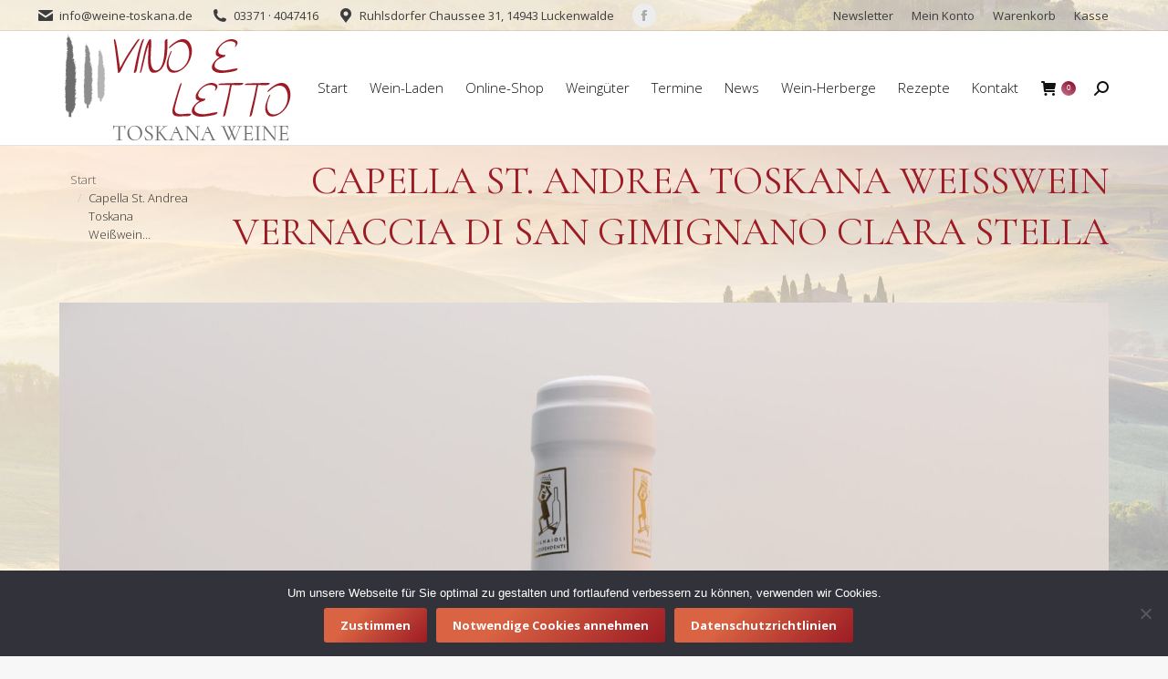

--- FILE ---
content_type: text/html; charset=UTF-8
request_url: https://weine-toskana.de/?attachment_id=7750
body_size: 16856
content:
<!DOCTYPE html>
<!--[if !(IE 6) | !(IE 7) | !(IE 8)  ]><!-->
<html lang="de" class="no-js">
<!--<![endif]-->
<head>
	<meta charset="UTF-8" />
		<meta name="viewport" content="width=device-width, initial-scale=1, maximum-scale=1, user-scalable=0">
		<meta name="theme-color" content="#d96342"/>	<link rel="profile" href="https://gmpg.org/xfn/11" />
	<script>var dvin_quotelist_count ='';var dvin_wcql_ajax_url = 'https://weine-toskana.de/wp-admin/admin-ajax.php'; var dvin_quotelist_refresh_afteradd_url=''; var dvin_wcql_addons ='';var dvin_wcql_disable_insteadof_hide_button = 'true'</script><meta name='robots' content='index, follow, max-image-preview:large, max-snippet:-1, max-video-preview:-1' />
	<style>img:is([sizes="auto" i], [sizes^="auto," i]) { contain-intrinsic-size: 3000px 1500px }</style>
	
	<!-- This site is optimized with the Yoast SEO Premium plugin v19.2 (Yoast SEO v25.2) - https://yoast.com/wordpress/plugins/seo/ -->
	<title>Capella St. Andrea Toskana Weißwein Vernaccia di San Gimignano Clara Stella | VINO e LETTO</title>
	<link rel="canonical" href="https://weine-toskana.de/" />
	<meta property="og:locale" content="de_DE" />
	<meta property="og:type" content="article" />
	<meta property="og:title" content="Capella St. Andrea Toskana Weißwein Vernaccia di San Gimignano Clara Stella | VINO e LETTO" />
	<meta property="og:url" content="https://weine-toskana.de/" />
	<meta property="og:site_name" content="VINO e LETTO" />
	<meta property="og:image" content="https://weine-toskana.de" />
	<meta property="og:image:width" content="1707" />
	<meta property="og:image:height" content="2560" />
	<meta property="og:image:type" content="image/jpeg" />
	<meta name="twitter:card" content="summary_large_image" />
	<script type="application/ld+json" class="yoast-schema-graph">{"@context":"https://schema.org","@graph":[{"@type":"WebPage","@id":"https://weine-toskana.de/","url":"https://weine-toskana.de/","name":"Capella St. Andrea Toskana Weißwein Vernaccia di San Gimignano Clara Stella | VINO e LETTO","isPartOf":{"@id":"https://weine-toskana.de/#website"},"primaryImageOfPage":{"@id":"https://weine-toskana.de/#primaryimage"},"image":{"@id":"https://weine-toskana.de/#primaryimage"},"thumbnailUrl":"https://weine-toskana.de/wp-content/uploads/2020/07/Capella-St.-Andrea-Toskana-Weisswein-Vernaccia-di-San-Gimignano-Clara-Stella-scaled.jpg","datePublished":"2023-06-20T13:16:49+00:00","breadcrumb":{"@id":"https://weine-toskana.de/#breadcrumb"},"inLanguage":"de","potentialAction":[{"@type":"ReadAction","target":["https://weine-toskana.de/"]}]},{"@type":"ImageObject","inLanguage":"de","@id":"https://weine-toskana.de/#primaryimage","url":"https://weine-toskana.de/wp-content/uploads/2020/07/Capella-St.-Andrea-Toskana-Weisswein-Vernaccia-di-San-Gimignano-Clara-Stella-scaled.jpg","contentUrl":"https://weine-toskana.de/wp-content/uploads/2020/07/Capella-St.-Andrea-Toskana-Weisswein-Vernaccia-di-San-Gimignano-Clara-Stella-scaled.jpg","width":1707,"height":2560},{"@type":"BreadcrumbList","@id":"https://weine-toskana.de/#breadcrumb","itemListElement":[{"@type":"ListItem","position":1,"name":"Startseite","item":"https://weine-toskana.de/"},{"@type":"ListItem","position":2,"name":"Toskana, Cappella Sant&#8217;Andrea, Weißwein &#8222;Clara Stella&#8220; Vernaccia di San Gimignano DOCG 2024","item":"https://weine-toskana.de/produkt/toskana-cappella-santandrea-weisswein-clara-stella-vernaccia-di-san-gimignano-docg-2024/"},{"@type":"ListItem","position":3,"name":"Capella St. Andrea Toskana Weißwein Vernaccia di San Gimignano Clara Stella"}]},{"@type":"WebSite","@id":"https://weine-toskana.de/#website","url":"https://weine-toskana.de/","name":"VINO e LETTO","description":"Toskana Weine","publisher":{"@id":"https://weine-toskana.de/#organization"},"potentialAction":[{"@type":"SearchAction","target":{"@type":"EntryPoint","urlTemplate":"https://weine-toskana.de/?s={search_term_string}"},"query-input":{"@type":"PropertyValueSpecification","valueRequired":true,"valueName":"search_term_string"}}],"inLanguage":"de"},{"@type":"Organization","@id":"https://weine-toskana.de/#organization","name":"enoteca vino e letto","url":"https://weine-toskana.de/","logo":{"@type":"ImageObject","inLanguage":"de","@id":"https://weine-toskana.de/#/schema/logo/image/","url":"https://weine-toskana.de/wp-content/uploads/2016/11/vinoeletto-logo130x63.png","contentUrl":"https://weine-toskana.de/wp-content/uploads/2016/11/vinoeletto-logo130x63.png","width":130,"height":63,"caption":"enoteca vino e letto"},"image":{"@id":"https://weine-toskana.de/#/schema/logo/image/"}}]}</script>
	<!-- / Yoast SEO Premium plugin. -->


<link rel='dns-prefetch' href='//cdn.jsdelivr.net' />
<link rel='dns-prefetch' href='//fonts.googleapis.com' />
<link rel="alternate" type="application/rss+xml" title="VINO e LETTO &raquo; Feed" href="https://weine-toskana.de/feed/" />
<link rel="alternate" type="application/rss+xml" title="VINO e LETTO &raquo; Kommentar-Feed" href="https://weine-toskana.de/comments/feed/" />
<link rel="alternate" type="application/rss+xml" title="VINO e LETTO &raquo; Kommentar-Feed zu Capella St. Andrea Toskana Weißwein Vernaccia di San Gimignano Clara Stella" href="https://weine-toskana.de/?attachment_id=7750/feed/" />
<script type="text/javascript">
/* <![CDATA[ */
window._wpemojiSettings = {"baseUrl":"https:\/\/s.w.org\/images\/core\/emoji\/16.0.1\/72x72\/","ext":".png","svgUrl":"https:\/\/s.w.org\/images\/core\/emoji\/16.0.1\/svg\/","svgExt":".svg","source":{"concatemoji":"https:\/\/weine-toskana.de\/wp-includes\/js\/wp-emoji-release.min.js?ver=6.8.3"}};
/*! This file is auto-generated */
!function(s,n){var o,i,e;function c(e){try{var t={supportTests:e,timestamp:(new Date).valueOf()};sessionStorage.setItem(o,JSON.stringify(t))}catch(e){}}function p(e,t,n){e.clearRect(0,0,e.canvas.width,e.canvas.height),e.fillText(t,0,0);var t=new Uint32Array(e.getImageData(0,0,e.canvas.width,e.canvas.height).data),a=(e.clearRect(0,0,e.canvas.width,e.canvas.height),e.fillText(n,0,0),new Uint32Array(e.getImageData(0,0,e.canvas.width,e.canvas.height).data));return t.every(function(e,t){return e===a[t]})}function u(e,t){e.clearRect(0,0,e.canvas.width,e.canvas.height),e.fillText(t,0,0);for(var n=e.getImageData(16,16,1,1),a=0;a<n.data.length;a++)if(0!==n.data[a])return!1;return!0}function f(e,t,n,a){switch(t){case"flag":return n(e,"\ud83c\udff3\ufe0f\u200d\u26a7\ufe0f","\ud83c\udff3\ufe0f\u200b\u26a7\ufe0f")?!1:!n(e,"\ud83c\udde8\ud83c\uddf6","\ud83c\udde8\u200b\ud83c\uddf6")&&!n(e,"\ud83c\udff4\udb40\udc67\udb40\udc62\udb40\udc65\udb40\udc6e\udb40\udc67\udb40\udc7f","\ud83c\udff4\u200b\udb40\udc67\u200b\udb40\udc62\u200b\udb40\udc65\u200b\udb40\udc6e\u200b\udb40\udc67\u200b\udb40\udc7f");case"emoji":return!a(e,"\ud83e\udedf")}return!1}function g(e,t,n,a){var r="undefined"!=typeof WorkerGlobalScope&&self instanceof WorkerGlobalScope?new OffscreenCanvas(300,150):s.createElement("canvas"),o=r.getContext("2d",{willReadFrequently:!0}),i=(o.textBaseline="top",o.font="600 32px Arial",{});return e.forEach(function(e){i[e]=t(o,e,n,a)}),i}function t(e){var t=s.createElement("script");t.src=e,t.defer=!0,s.head.appendChild(t)}"undefined"!=typeof Promise&&(o="wpEmojiSettingsSupports",i=["flag","emoji"],n.supports={everything:!0,everythingExceptFlag:!0},e=new Promise(function(e){s.addEventListener("DOMContentLoaded",e,{once:!0})}),new Promise(function(t){var n=function(){try{var e=JSON.parse(sessionStorage.getItem(o));if("object"==typeof e&&"number"==typeof e.timestamp&&(new Date).valueOf()<e.timestamp+604800&&"object"==typeof e.supportTests)return e.supportTests}catch(e){}return null}();if(!n){if("undefined"!=typeof Worker&&"undefined"!=typeof OffscreenCanvas&&"undefined"!=typeof URL&&URL.createObjectURL&&"undefined"!=typeof Blob)try{var e="postMessage("+g.toString()+"("+[JSON.stringify(i),f.toString(),p.toString(),u.toString()].join(",")+"));",a=new Blob([e],{type:"text/javascript"}),r=new Worker(URL.createObjectURL(a),{name:"wpTestEmojiSupports"});return void(r.onmessage=function(e){c(n=e.data),r.terminate(),t(n)})}catch(e){}c(n=g(i,f,p,u))}t(n)}).then(function(e){for(var t in e)n.supports[t]=e[t],n.supports.everything=n.supports.everything&&n.supports[t],"flag"!==t&&(n.supports.everythingExceptFlag=n.supports.everythingExceptFlag&&n.supports[t]);n.supports.everythingExceptFlag=n.supports.everythingExceptFlag&&!n.supports.flag,n.DOMReady=!1,n.readyCallback=function(){n.DOMReady=!0}}).then(function(){return e}).then(function(){var e;n.supports.everything||(n.readyCallback(),(e=n.source||{}).concatemoji?t(e.concatemoji):e.wpemoji&&e.twemoji&&(t(e.twemoji),t(e.wpemoji)))}))}((window,document),window._wpemojiSettings);
/* ]]> */
</script>
<link rel='stylesheet' id='wdp_cart-summary-css' href='https://weine-toskana.de/wp-content/plugins/advanced-dynamic-pricing-for-woocommerce/BaseVersion/assets/css/cart-summary.css?ver=4.9.6' type='text/css' media='all' />
<style id='wp-emoji-styles-inline-css' type='text/css'>

	img.wp-smiley, img.emoji {
		display: inline !important;
		border: none !important;
		box-shadow: none !important;
		height: 1em !important;
		width: 1em !important;
		margin: 0 0.07em !important;
		vertical-align: -0.1em !important;
		background: none !important;
		padding: 0 !important;
	}
</style>
<link rel='stylesheet' id='wp-block-library-css' href='https://weine-toskana.de/wp-includes/css/dist/block-library/style.min.css?ver=6.8.3' type='text/css' media='all' />
<style id='wp-block-library-theme-inline-css' type='text/css'>
.wp-block-audio :where(figcaption){color:#555;font-size:13px;text-align:center}.is-dark-theme .wp-block-audio :where(figcaption){color:#ffffffa6}.wp-block-audio{margin:0 0 1em}.wp-block-code{border:1px solid #ccc;border-radius:4px;font-family:Menlo,Consolas,monaco,monospace;padding:.8em 1em}.wp-block-embed :where(figcaption){color:#555;font-size:13px;text-align:center}.is-dark-theme .wp-block-embed :where(figcaption){color:#ffffffa6}.wp-block-embed{margin:0 0 1em}.blocks-gallery-caption{color:#555;font-size:13px;text-align:center}.is-dark-theme .blocks-gallery-caption{color:#ffffffa6}:root :where(.wp-block-image figcaption){color:#555;font-size:13px;text-align:center}.is-dark-theme :root :where(.wp-block-image figcaption){color:#ffffffa6}.wp-block-image{margin:0 0 1em}.wp-block-pullquote{border-bottom:4px solid;border-top:4px solid;color:currentColor;margin-bottom:1.75em}.wp-block-pullquote cite,.wp-block-pullquote footer,.wp-block-pullquote__citation{color:currentColor;font-size:.8125em;font-style:normal;text-transform:uppercase}.wp-block-quote{border-left:.25em solid;margin:0 0 1.75em;padding-left:1em}.wp-block-quote cite,.wp-block-quote footer{color:currentColor;font-size:.8125em;font-style:normal;position:relative}.wp-block-quote:where(.has-text-align-right){border-left:none;border-right:.25em solid;padding-left:0;padding-right:1em}.wp-block-quote:where(.has-text-align-center){border:none;padding-left:0}.wp-block-quote.is-large,.wp-block-quote.is-style-large,.wp-block-quote:where(.is-style-plain){border:none}.wp-block-search .wp-block-search__label{font-weight:700}.wp-block-search__button{border:1px solid #ccc;padding:.375em .625em}:where(.wp-block-group.has-background){padding:1.25em 2.375em}.wp-block-separator.has-css-opacity{opacity:.4}.wp-block-separator{border:none;border-bottom:2px solid;margin-left:auto;margin-right:auto}.wp-block-separator.has-alpha-channel-opacity{opacity:1}.wp-block-separator:not(.is-style-wide):not(.is-style-dots){width:100px}.wp-block-separator.has-background:not(.is-style-dots){border-bottom:none;height:1px}.wp-block-separator.has-background:not(.is-style-wide):not(.is-style-dots){height:2px}.wp-block-table{margin:0 0 1em}.wp-block-table td,.wp-block-table th{word-break:normal}.wp-block-table :where(figcaption){color:#555;font-size:13px;text-align:center}.is-dark-theme .wp-block-table :where(figcaption){color:#ffffffa6}.wp-block-video :where(figcaption){color:#555;font-size:13px;text-align:center}.is-dark-theme .wp-block-video :where(figcaption){color:#ffffffa6}.wp-block-video{margin:0 0 1em}:root :where(.wp-block-template-part.has-background){margin-bottom:0;margin-top:0;padding:1.25em 2.375em}
</style>
<style id='classic-theme-styles-inline-css' type='text/css'>
/*! This file is auto-generated */
.wp-block-button__link{color:#fff;background-color:#32373c;border-radius:9999px;box-shadow:none;text-decoration:none;padding:calc(.667em + 2px) calc(1.333em + 2px);font-size:1.125em}.wp-block-file__button{background:#32373c;color:#fff;text-decoration:none}
</style>
<style id='global-styles-inline-css' type='text/css'>
:root{--wp--preset--aspect-ratio--square: 1;--wp--preset--aspect-ratio--4-3: 4/3;--wp--preset--aspect-ratio--3-4: 3/4;--wp--preset--aspect-ratio--3-2: 3/2;--wp--preset--aspect-ratio--2-3: 2/3;--wp--preset--aspect-ratio--16-9: 16/9;--wp--preset--aspect-ratio--9-16: 9/16;--wp--preset--color--black: #000000;--wp--preset--color--cyan-bluish-gray: #abb8c3;--wp--preset--color--white: #FFF;--wp--preset--color--pale-pink: #f78da7;--wp--preset--color--vivid-red: #cf2e2e;--wp--preset--color--luminous-vivid-orange: #ff6900;--wp--preset--color--luminous-vivid-amber: #fcb900;--wp--preset--color--light-green-cyan: #7bdcb5;--wp--preset--color--vivid-green-cyan: #00d084;--wp--preset--color--pale-cyan-blue: #8ed1fc;--wp--preset--color--vivid-cyan-blue: #0693e3;--wp--preset--color--vivid-purple: #9b51e0;--wp--preset--color--accent: #d96342;--wp--preset--color--dark-gray: #111;--wp--preset--color--light-gray: #767676;--wp--preset--gradient--vivid-cyan-blue-to-vivid-purple: linear-gradient(135deg,rgba(6,147,227,1) 0%,rgb(155,81,224) 100%);--wp--preset--gradient--light-green-cyan-to-vivid-green-cyan: linear-gradient(135deg,rgb(122,220,180) 0%,rgb(0,208,130) 100%);--wp--preset--gradient--luminous-vivid-amber-to-luminous-vivid-orange: linear-gradient(135deg,rgba(252,185,0,1) 0%,rgba(255,105,0,1) 100%);--wp--preset--gradient--luminous-vivid-orange-to-vivid-red: linear-gradient(135deg,rgba(255,105,0,1) 0%,rgb(207,46,46) 100%);--wp--preset--gradient--very-light-gray-to-cyan-bluish-gray: linear-gradient(135deg,rgb(238,238,238) 0%,rgb(169,184,195) 100%);--wp--preset--gradient--cool-to-warm-spectrum: linear-gradient(135deg,rgb(74,234,220) 0%,rgb(151,120,209) 20%,rgb(207,42,186) 40%,rgb(238,44,130) 60%,rgb(251,105,98) 80%,rgb(254,248,76) 100%);--wp--preset--gradient--blush-light-purple: linear-gradient(135deg,rgb(255,206,236) 0%,rgb(152,150,240) 100%);--wp--preset--gradient--blush-bordeaux: linear-gradient(135deg,rgb(254,205,165) 0%,rgb(254,45,45) 50%,rgb(107,0,62) 100%);--wp--preset--gradient--luminous-dusk: linear-gradient(135deg,rgb(255,203,112) 0%,rgb(199,81,192) 50%,rgb(65,88,208) 100%);--wp--preset--gradient--pale-ocean: linear-gradient(135deg,rgb(255,245,203) 0%,rgb(182,227,212) 50%,rgb(51,167,181) 100%);--wp--preset--gradient--electric-grass: linear-gradient(135deg,rgb(202,248,128) 0%,rgb(113,206,126) 100%);--wp--preset--gradient--midnight: linear-gradient(135deg,rgb(2,3,129) 0%,rgb(40,116,252) 100%);--wp--preset--font-size--small: 13px;--wp--preset--font-size--medium: 20px;--wp--preset--font-size--large: 36px;--wp--preset--font-size--x-large: 42px;--wp--preset--spacing--20: 0.44rem;--wp--preset--spacing--30: 0.67rem;--wp--preset--spacing--40: 1rem;--wp--preset--spacing--50: 1.5rem;--wp--preset--spacing--60: 2.25rem;--wp--preset--spacing--70: 3.38rem;--wp--preset--spacing--80: 5.06rem;--wp--preset--shadow--natural: 6px 6px 9px rgba(0, 0, 0, 0.2);--wp--preset--shadow--deep: 12px 12px 50px rgba(0, 0, 0, 0.4);--wp--preset--shadow--sharp: 6px 6px 0px rgba(0, 0, 0, 0.2);--wp--preset--shadow--outlined: 6px 6px 0px -3px rgba(255, 255, 255, 1), 6px 6px rgba(0, 0, 0, 1);--wp--preset--shadow--crisp: 6px 6px 0px rgba(0, 0, 0, 1);}:where(.is-layout-flex){gap: 0.5em;}:where(.is-layout-grid){gap: 0.5em;}body .is-layout-flex{display: flex;}.is-layout-flex{flex-wrap: wrap;align-items: center;}.is-layout-flex > :is(*, div){margin: 0;}body .is-layout-grid{display: grid;}.is-layout-grid > :is(*, div){margin: 0;}:where(.wp-block-columns.is-layout-flex){gap: 2em;}:where(.wp-block-columns.is-layout-grid){gap: 2em;}:where(.wp-block-post-template.is-layout-flex){gap: 1.25em;}:where(.wp-block-post-template.is-layout-grid){gap: 1.25em;}.has-black-color{color: var(--wp--preset--color--black) !important;}.has-cyan-bluish-gray-color{color: var(--wp--preset--color--cyan-bluish-gray) !important;}.has-white-color{color: var(--wp--preset--color--white) !important;}.has-pale-pink-color{color: var(--wp--preset--color--pale-pink) !important;}.has-vivid-red-color{color: var(--wp--preset--color--vivid-red) !important;}.has-luminous-vivid-orange-color{color: var(--wp--preset--color--luminous-vivid-orange) !important;}.has-luminous-vivid-amber-color{color: var(--wp--preset--color--luminous-vivid-amber) !important;}.has-light-green-cyan-color{color: var(--wp--preset--color--light-green-cyan) !important;}.has-vivid-green-cyan-color{color: var(--wp--preset--color--vivid-green-cyan) !important;}.has-pale-cyan-blue-color{color: var(--wp--preset--color--pale-cyan-blue) !important;}.has-vivid-cyan-blue-color{color: var(--wp--preset--color--vivid-cyan-blue) !important;}.has-vivid-purple-color{color: var(--wp--preset--color--vivid-purple) !important;}.has-black-background-color{background-color: var(--wp--preset--color--black) !important;}.has-cyan-bluish-gray-background-color{background-color: var(--wp--preset--color--cyan-bluish-gray) !important;}.has-white-background-color{background-color: var(--wp--preset--color--white) !important;}.has-pale-pink-background-color{background-color: var(--wp--preset--color--pale-pink) !important;}.has-vivid-red-background-color{background-color: var(--wp--preset--color--vivid-red) !important;}.has-luminous-vivid-orange-background-color{background-color: var(--wp--preset--color--luminous-vivid-orange) !important;}.has-luminous-vivid-amber-background-color{background-color: var(--wp--preset--color--luminous-vivid-amber) !important;}.has-light-green-cyan-background-color{background-color: var(--wp--preset--color--light-green-cyan) !important;}.has-vivid-green-cyan-background-color{background-color: var(--wp--preset--color--vivid-green-cyan) !important;}.has-pale-cyan-blue-background-color{background-color: var(--wp--preset--color--pale-cyan-blue) !important;}.has-vivid-cyan-blue-background-color{background-color: var(--wp--preset--color--vivid-cyan-blue) !important;}.has-vivid-purple-background-color{background-color: var(--wp--preset--color--vivid-purple) !important;}.has-black-border-color{border-color: var(--wp--preset--color--black) !important;}.has-cyan-bluish-gray-border-color{border-color: var(--wp--preset--color--cyan-bluish-gray) !important;}.has-white-border-color{border-color: var(--wp--preset--color--white) !important;}.has-pale-pink-border-color{border-color: var(--wp--preset--color--pale-pink) !important;}.has-vivid-red-border-color{border-color: var(--wp--preset--color--vivid-red) !important;}.has-luminous-vivid-orange-border-color{border-color: var(--wp--preset--color--luminous-vivid-orange) !important;}.has-luminous-vivid-amber-border-color{border-color: var(--wp--preset--color--luminous-vivid-amber) !important;}.has-light-green-cyan-border-color{border-color: var(--wp--preset--color--light-green-cyan) !important;}.has-vivid-green-cyan-border-color{border-color: var(--wp--preset--color--vivid-green-cyan) !important;}.has-pale-cyan-blue-border-color{border-color: var(--wp--preset--color--pale-cyan-blue) !important;}.has-vivid-cyan-blue-border-color{border-color: var(--wp--preset--color--vivid-cyan-blue) !important;}.has-vivid-purple-border-color{border-color: var(--wp--preset--color--vivid-purple) !important;}.has-vivid-cyan-blue-to-vivid-purple-gradient-background{background: var(--wp--preset--gradient--vivid-cyan-blue-to-vivid-purple) !important;}.has-light-green-cyan-to-vivid-green-cyan-gradient-background{background: var(--wp--preset--gradient--light-green-cyan-to-vivid-green-cyan) !important;}.has-luminous-vivid-amber-to-luminous-vivid-orange-gradient-background{background: var(--wp--preset--gradient--luminous-vivid-amber-to-luminous-vivid-orange) !important;}.has-luminous-vivid-orange-to-vivid-red-gradient-background{background: var(--wp--preset--gradient--luminous-vivid-orange-to-vivid-red) !important;}.has-very-light-gray-to-cyan-bluish-gray-gradient-background{background: var(--wp--preset--gradient--very-light-gray-to-cyan-bluish-gray) !important;}.has-cool-to-warm-spectrum-gradient-background{background: var(--wp--preset--gradient--cool-to-warm-spectrum) !important;}.has-blush-light-purple-gradient-background{background: var(--wp--preset--gradient--blush-light-purple) !important;}.has-blush-bordeaux-gradient-background{background: var(--wp--preset--gradient--blush-bordeaux) !important;}.has-luminous-dusk-gradient-background{background: var(--wp--preset--gradient--luminous-dusk) !important;}.has-pale-ocean-gradient-background{background: var(--wp--preset--gradient--pale-ocean) !important;}.has-electric-grass-gradient-background{background: var(--wp--preset--gradient--electric-grass) !important;}.has-midnight-gradient-background{background: var(--wp--preset--gradient--midnight) !important;}.has-small-font-size{font-size: var(--wp--preset--font-size--small) !important;}.has-medium-font-size{font-size: var(--wp--preset--font-size--medium) !important;}.has-large-font-size{font-size: var(--wp--preset--font-size--large) !important;}.has-x-large-font-size{font-size: var(--wp--preset--font-size--x-large) !important;}
:where(.wp-block-post-template.is-layout-flex){gap: 1.25em;}:where(.wp-block-post-template.is-layout-grid){gap: 1.25em;}
:where(.wp-block-columns.is-layout-flex){gap: 2em;}:where(.wp-block-columns.is-layout-grid){gap: 2em;}
:root :where(.wp-block-pullquote){font-size: 1.5em;line-height: 1.6;}
</style>
<link rel='stylesheet' id='cookie-notice-front-css' href='https://weine-toskana.de/wp-content/plugins/cookie-notice/css/front.min.css?ver=2.5.6' type='text/css' media='all' />
<link rel='stylesheet' id='dvin-wcql-stylesheet-css' href='https://weine-toskana.de/wp-content/plugins/dvin-wcql/css/styles.css?ver=6.8.3' type='text/css' media='all' />
<link rel='stylesheet' id='dvin-wcql-custom_stylesheet-css' href='https://weine-toskana.de/wp-content/plugins/dvin-wcql/css/custom_styles.css?ver=6.8.3' type='text/css' media='all' />
<link rel='stylesheet' id='dashicons-css' href='https://weine-toskana.de/wp-includes/css/dashicons.min.css?ver=6.8.3' type='text/css' media='all' />
<style id='woocommerce-inline-inline-css' type='text/css'>
.woocommerce form .form-row .required { visibility: visible; }
</style>
<link rel='stylesheet' id='brands-styles-css' href='https://weine-toskana.de/wp-content/plugins/woocommerce/assets/css/brands.css?ver=9.8.6' type='text/css' media='all' />
<link rel='stylesheet' id='the7-font-css' href='https://weine-toskana.de/wp-content/themes/dt-the7/fonts/icomoon-the7-font/icomoon-the7-font.min.css?ver=11.4.1' type='text/css' media='all' />
<link rel='stylesheet' id='the7-awesome-fonts-css' href='https://weine-toskana.de/wp-content/themes/dt-the7/fonts/FontAwesome/css/all.min.css?ver=11.4.1' type='text/css' media='all' />
<link rel='stylesheet' id='the7-awesome-fonts-back-css' href='https://weine-toskana.de/wp-content/themes/dt-the7/fonts/FontAwesome/back-compat.min.css?ver=11.4.1' type='text/css' media='all' />
<link rel='stylesheet' id='the7-Defaults-css' href='https://weine-toskana.de/wp-content/uploads/smile_fonts/Defaults/Defaults.css?ver=6.8.3' type='text/css' media='all' />
<link rel='stylesheet' id='newsletter-css' href='https://weine-toskana.de/wp-content/plugins/newsletter/style.css?ver=8.8.7' type='text/css' media='all' />
<link rel='stylesheet' id='dt-web-fonts-css' href='https://fonts.googleapis.com/css?family=Open+Sans:300,300italic,400,600,700' type='text/css' media='all' />
<link rel='stylesheet' id='dt-main-css' href='https://weine-toskana.de/wp-content/themes/dt-the7/css/main.min.css?ver=11.4.1' type='text/css' media='all' />
<style id='dt-main-inline-css' type='text/css'>
body #load {
  display: block;
  height: 100%;
  overflow: hidden;
  position: fixed;
  width: 100%;
  z-index: 9901;
  opacity: 1;
  visibility: visible;
  transition: all .35s ease-out;
}
.load-wrap {
  width: 100%;
  height: 100%;
  background-position: center center;
  background-repeat: no-repeat;
  text-align: center;
  display: -ms-flexbox;
  display: -ms-flex;
  display: flex;
  -ms-align-items: center;
  -ms-flex-align: center;
  align-items: center;
  -ms-flex-flow: column wrap;
  flex-flow: column wrap;
  -ms-flex-pack: center;
  -ms-justify-content: center;
  justify-content: center;
}
.load-wrap > svg {
  position: absolute;
  top: 50%;
  left: 50%;
  transform: translate(-50%,-50%);
}
#load {
  background: var(--the7-elementor-beautiful-loading-bg,rgba(255,255,255,0.85));
  --the7-beautiful-spinner-color2: var(--the7-beautiful-spinner-color,#c4c4c4);
}

</style>
<link rel='stylesheet' id='the7-custom-scrollbar-css' href='https://weine-toskana.de/wp-content/themes/dt-the7/lib/custom-scrollbar/custom-scrollbar.min.css?ver=11.4.1' type='text/css' media='all' />
<link rel='stylesheet' id='the7-wpbakery-css' href='https://weine-toskana.de/wp-content/themes/dt-the7/css/wpbakery.min.css?ver=11.4.1' type='text/css' media='all' />
<link rel='stylesheet' id='woocommerce-gzd-layout-css' href='https://weine-toskana.de/wp-content/plugins/woocommerce-germanized/build/static/layout-styles.css?ver=3.19.10' type='text/css' media='all' />
<style id='woocommerce-gzd-layout-inline-css' type='text/css'>
.woocommerce-checkout .shop_table { background-color: #f7f7f7; } .product p.deposit-packaging-type { font-size: 1.25em !important; } p.woocommerce-shipping-destination { display: none; }
                .wc-gzd-nutri-score-value-a {
                    background: url(https://weine-toskana.de/wp-content/plugins/woocommerce-germanized/assets/images/nutri-score-a.svg) no-repeat;
                }
                .wc-gzd-nutri-score-value-b {
                    background: url(https://weine-toskana.de/wp-content/plugins/woocommerce-germanized/assets/images/nutri-score-b.svg) no-repeat;
                }
                .wc-gzd-nutri-score-value-c {
                    background: url(https://weine-toskana.de/wp-content/plugins/woocommerce-germanized/assets/images/nutri-score-c.svg) no-repeat;
                }
                .wc-gzd-nutri-score-value-d {
                    background: url(https://weine-toskana.de/wp-content/plugins/woocommerce-germanized/assets/images/nutri-score-d.svg) no-repeat;
                }
                .wc-gzd-nutri-score-value-e {
                    background: url(https://weine-toskana.de/wp-content/plugins/woocommerce-germanized/assets/images/nutri-score-e.svg) no-repeat;
                }
            
</style>
<link rel='stylesheet' id='the7-core-css' href='https://weine-toskana.de/wp-content/plugins/dt-the7-core/assets/css/post-type.min.css?ver=2.6.0' type='text/css' media='all' />
<link rel='stylesheet' id='the7-css-vars-css' href='https://weine-toskana.de/wp-content/uploads/the7-css/css-vars.css?ver=8690b7c3bd6f' type='text/css' media='all' />
<link rel='stylesheet' id='dt-custom-css' href='https://weine-toskana.de/wp-content/uploads/the7-css/custom.css?ver=8690b7c3bd6f' type='text/css' media='all' />
<link rel='stylesheet' id='wc-dt-custom-css' href='https://weine-toskana.de/wp-content/uploads/the7-css/compatibility/wc-dt-custom.css?ver=8690b7c3bd6f' type='text/css' media='all' />
<link rel='stylesheet' id='dt-media-css' href='https://weine-toskana.de/wp-content/uploads/the7-css/media.css?ver=8690b7c3bd6f' type='text/css' media='all' />
<link rel='stylesheet' id='the7-mega-menu-css' href='https://weine-toskana.de/wp-content/uploads/the7-css/mega-menu.css?ver=8690b7c3bd6f' type='text/css' media='all' />
<link rel='stylesheet' id='the7-elements-albums-portfolio-css' href='https://weine-toskana.de/wp-content/uploads/the7-css/the7-elements-albums-portfolio.css?ver=8690b7c3bd6f' type='text/css' media='all' />
<link rel='stylesheet' id='the7-elements-css' href='https://weine-toskana.de/wp-content/uploads/the7-css/post-type-dynamic.css?ver=8690b7c3bd6f' type='text/css' media='all' />
<link rel='stylesheet' id='style-css' href='https://weine-toskana.de/wp-content/themes/7wein/style.css?ver=11.4.1' type='text/css' media='all' />
<link rel='stylesheet' id='festi-user-role-prices-styles-css' href='//weine-toskana.de/wp-content/plugins/woocommerce-prices-by-user-role/static/styles/frontend/style.css?ver=5.2.0' type='text/css' media='all' />
<link rel='stylesheet' id='wdp_pricing-table-css' href='https://weine-toskana.de/wp-content/plugins/advanced-dynamic-pricing-for-woocommerce/BaseVersion/assets/css/pricing-table.css?ver=4.9.6' type='text/css' media='all' />
<link rel='stylesheet' id='wdp_deals-table-css' href='https://weine-toskana.de/wp-content/plugins/advanced-dynamic-pricing-for-woocommerce/BaseVersion/assets/css/deals-table.css?ver=4.9.6' type='text/css' media='all' />
<script type="text/javascript" src="https://weine-toskana.de/wp-includes/js/jquery/jquery.min.js?ver=3.7.1" id="jquery-core-js"></script>
<script type="text/javascript" src="https://weine-toskana.de/wp-includes/js/jquery/jquery-migrate.min.js?ver=3.4.1" id="jquery-migrate-js"></script>
<script type="text/javascript" id="cookie-notice-front-js-before">
/* <![CDATA[ */
var cnArgs = {"ajaxUrl":"https:\/\/weine-toskana.de\/wp-admin\/admin-ajax.php","nonce":"811488a39a","hideEffect":"fade","position":"bottom","onScroll":false,"onScrollOffset":100,"onClick":false,"cookieName":"cookie_notice_accepted","cookieTime":2592000,"cookieTimeRejected":2592000,"globalCookie":false,"redirection":false,"cache":true,"revokeCookies":false,"revokeCookiesOpt":"automatic"};
/* ]]> */
</script>
<script type="text/javascript" src="https://weine-toskana.de/wp-content/plugins/cookie-notice/js/front.min.js?ver=2.5.6" id="cookie-notice-front-js"></script>
<script type="text/javascript" src="https://weine-toskana.de/wp-content/plugins/dvin-wcql/js/dvin_wcql.js?ver=1.0.0" id="dvin-wcql-js-js"></script>
<script type="text/javascript" src="//weine-toskana.de/wp-content/plugins/woocommerce-prices-by-user-role/static/js/frontend/general.js?ver=5.2.0" id="festi-user-role-prices-general-js"></script>
<script type="text/javascript" src="https://weine-toskana.de/wp-content/plugins/woocommerce/assets/js/jquery-blockui/jquery.blockUI.min.js?ver=2.7.0-wc.9.8.6" id="jquery-blockui-js" defer="defer" data-wp-strategy="defer"></script>
<script type="text/javascript" src="https://weine-toskana.de/wp-content/plugins/woocommerce/assets/js/js-cookie/js.cookie.min.js?ver=2.1.4-wc.9.8.6" id="js-cookie-js" defer="defer" data-wp-strategy="defer"></script>
<script type="text/javascript" id="woocommerce-js-extra">
/* <![CDATA[ */
var woocommerce_params = {"ajax_url":"\/wp-admin\/admin-ajax.php","wc_ajax_url":"\/?wc-ajax=%%endpoint%%","i18n_password_show":"Passwort anzeigen","i18n_password_hide":"Passwort verbergen"};
/* ]]> */
</script>
<script type="text/javascript" src="https://weine-toskana.de/wp-content/plugins/woocommerce/assets/js/frontend/woocommerce.min.js?ver=9.8.6" id="woocommerce-js" defer="defer" data-wp-strategy="defer"></script>
<script type="text/javascript" id="dt-above-fold-js-extra">
/* <![CDATA[ */
var dtLocal = {"themeUrl":"https:\/\/weine-toskana.de\/wp-content\/themes\/dt-the7","passText":"Um diesen gesch\u00fctzten Eintrag anzusehen, geben Sie bitte das Passwort ein:","moreButtonText":{"loading":"Lade...","loadMore":"Mehr laden"},"postID":"7750","ajaxurl":"https:\/\/weine-toskana.de\/wp-admin\/admin-ajax.php","REST":{"baseUrl":"https:\/\/weine-toskana.de\/wp-json\/the7\/v1","endpoints":{"sendMail":"\/send-mail"}},"contactMessages":{"required":"One or more fields have an error. Please check and try again.","terms":"Please accept the privacy policy.","fillTheCaptchaError":"Please, fill the captcha."},"captchaSiteKey":"","ajaxNonce":"d207d51648","pageData":"","themeSettings":{"smoothScroll":"off","lazyLoading":false,"desktopHeader":{"height":90},"ToggleCaptionEnabled":"disabled","ToggleCaption":"Navigation","floatingHeader":{"showAfter":94,"showMenu":true,"height":60,"logo":{"showLogo":true,"html":"<img class=\" preload-me\" src=\"https:\/\/weine-toskana.de\/wp-content\/uploads\/2016\/11\/vinoeletto-logo259x125.png\" srcset=\"https:\/\/weine-toskana.de\/wp-content\/uploads\/2016\/11\/vinoeletto-logo259x125.png 259w, https:\/\/weine-toskana.de\/wp-content\/uploads\/2016\/11\/vinoeletto-logo517x250.png 517w\" width=\"259\" height=\"125\"   sizes=\"259px\" alt=\"VINO e LETTO\" \/>","url":"https:\/\/weine-toskana.de\/"}},"topLine":{"floatingTopLine":{"logo":{"showLogo":false,"html":""}}},"mobileHeader":{"firstSwitchPoint":950,"secondSwitchPoint":500,"firstSwitchPointHeight":125,"secondSwitchPointHeight":125,"mobileToggleCaptionEnabled":"disabled","mobileToggleCaption":"Menu"},"stickyMobileHeaderFirstSwitch":{"logo":{"html":"<img class=\" preload-me\" src=\"https:\/\/weine-toskana.de\/wp-content\/uploads\/2016\/11\/vinoeletto-logo259x125.png\" srcset=\"https:\/\/weine-toskana.de\/wp-content\/uploads\/2016\/11\/vinoeletto-logo259x125.png 259w, https:\/\/weine-toskana.de\/wp-content\/uploads\/2016\/11\/vinoeletto-logo517x250.png 517w\" width=\"259\" height=\"125\"   sizes=\"259px\" alt=\"VINO e LETTO\" \/>"}},"stickyMobileHeaderSecondSwitch":{"logo":{"html":"<img class=\" preload-me\" src=\"https:\/\/weine-toskana.de\/wp-content\/uploads\/2016\/11\/vinoeletto-logo259x125.png\" srcset=\"https:\/\/weine-toskana.de\/wp-content\/uploads\/2016\/11\/vinoeletto-logo259x125.png 259w, https:\/\/weine-toskana.de\/wp-content\/uploads\/2016\/11\/vinoeletto-logo517x250.png 517w\" width=\"259\" height=\"125\"   sizes=\"259px\" alt=\"VINO e LETTO\" \/>"}},"sidebar":{"switchPoint":970},"boxedWidth":"1280px"},"VCMobileScreenWidth":"768","wcCartFragmentHash":"483d4cbe449d696b20e3933c081144af"};
var dtShare = {"shareButtonText":{"facebook":"Share on Facebook","twitter":"Tweet","pinterest":"Pin it","linkedin":"Share on Linkedin","whatsapp":"Share on Whatsapp"},"overlayOpacity":"85"};
/* ]]> */
</script>
<script type="text/javascript" src="https://weine-toskana.de/wp-content/themes/dt-the7/js/above-the-fold.min.js?ver=11.4.1" id="dt-above-fold-js"></script>
<script type="text/javascript" src="https://weine-toskana.de/wp-content/themes/dt-the7/js/compatibility/woocommerce/woocommerce.min.js?ver=11.4.1" id="dt-woocommerce-js"></script>
<link rel="https://api.w.org/" href="https://weine-toskana.de/wp-json/" /><link rel="alternate" title="JSON" type="application/json" href="https://weine-toskana.de/wp-json/wp/v2/media/7750" /><link rel="EditURI" type="application/rsd+xml" title="RSD" href="https://weine-toskana.de/xmlrpc.php?rsd" />
<meta name="generator" content="WordPress 6.8.3" />
<meta name="generator" content="WooCommerce 9.8.6" />
<link rel='shortlink' href='https://weine-toskana.de/?p=7750' />
<link rel="alternate" title="oEmbed (JSON)" type="application/json+oembed" href="https://weine-toskana.de/wp-json/oembed/1.0/embed?url=https%3A%2F%2Fweine-toskana.de%2F%3Fattachment_id%3D7750" />
<link rel="alternate" title="oEmbed (XML)" type="text/xml+oembed" href="https://weine-toskana.de/wp-json/oembed/1.0/embed?url=https%3A%2F%2Fweine-toskana.de%2F%3Fattachment_id%3D7750&#038;format=xml" />
	<noscript><style>.woocommerce-product-gallery{ opacity: 1 !important; }</style></noscript>
	        <style type="text/css">
            .wdp_bulk_table_content .wdp_pricing_table_caption { color: #111111 ! important} .wdp_bulk_table_content table thead td { background-color: #efefef ! important} .wdp_bulk_table_content table thead td { higlight_background_color-color: #efefef ! important} .wdp_bulk_table_content table thead td { higlight_text_color: #6d6d6d ! important} .wdp_bulk_table_content table tbody td { color: #6d6d6d ! important} .wdp_bulk_table_content table tbody td { background-color: #ffffff ! important} .wdp_bulk_table_content .wdp_pricing_table_footer { color: #6d6d6d ! important}        </style>
        <meta name="generator" content="Powered by WPBakery Page Builder - drag and drop page builder for WordPress."/>
<script type="text/javascript" id="the7-loader-script">
document.addEventListener("DOMContentLoaded", function(event) {
	var load = document.getElementById("load");
	if(!load.classList.contains('loader-removed')){
		var removeLoading = setTimeout(function() {
			load.className += " loader-removed";
		}, 300);
	}
});
</script>
		<link rel="icon" href="https://weine-toskana.de/wp-content/uploads/2016/10/icon16.png" type="image/png" sizes="16x16"/><link rel="icon" href="https://weine-toskana.de/wp-content/uploads/2016/10/icon32.png" type="image/png" sizes="32x32"/><link rel="apple-touch-icon" href="https://weine-toskana.de/wp-content/uploads/2016/10/icon60.png"><link rel="apple-touch-icon" sizes="76x76" href="https://weine-toskana.de/wp-content/uploads/2016/10/icon76.png"><link rel="apple-touch-icon" sizes="120x120" href="https://weine-toskana.de/wp-content/uploads/2016/10/icon120.png"><link rel="apple-touch-icon" sizes="152x152" href="https://weine-toskana.de/wp-content/uploads/2016/10/icon152.png">		<style type="text/css" id="wp-custom-css">
			.wc-ppcp-payment-method__container{
	display: none;
}
.woocommerce-cart-form{
	width: 100%;
}

.woocommerce-cart-form input[type=number]{
	width: 65px;	
	margin-bottom: 0px;
}


.paypal-button-container {
    max-width: 100%;
}

.woocom-list-content .count{
		display: none;
}

.dvin_wcql_btn_wrap {
    display: none !important;
}
		</style>
		<noscript><style> .wpb_animate_when_almost_visible { opacity: 1; }</style></noscript><style id='the7-custom-inline-css' type='text/css'>
#main .wdp_bulk_table_content .wdp_pricing_table_footer p,
#main .wdp_bulk_table_content .wdp_pricing_table_caption {
    color: #800000 !important;
font-weight: 600 !important;
}
.woocommerce-cart-wrap .product-remove a {
  background: #ff0000;
}
.products .product_cat-neuheit .woocom-project::after {
content:'Neu!';
display:block;
z-index:+1;
color:#00880d;
background:#d2d2d2;
padding:4px;
position:absolute;
top:4px;
right:4px;
font-weight:600;
width:80px;
text-align:center;
border-radius:3px;
}
</style>
</head>
<body id="the7-body" class="attachment wp-singular attachment-template-default single single-attachment postid-7750 attachmentid-7750 attachment-jpeg wp-embed-responsive wp-theme-dt-the7 wp-child-theme-7wein theme-dt-the7 cookies-not-set the7-core-ver-2.6.0 woocommerce-no-js dt-responsive-on right-mobile-menu-close-icon ouside-menu-close-icon mobile-hamburger-close-bg-enable mobile-hamburger-close-bg-hover-enable  fade-medium-mobile-menu-close-icon fade-small-menu-close-icon accent-gradient fixed-page-bg srcset-enabled btn-flat custom-btn-color custom-btn-hover-color phantom-fade phantom-line-decoration phantom-main-logo-on floating-mobile-menu-icon top-header first-switch-logo-left first-switch-menu-right second-switch-logo-left second-switch-menu-right right-mobile-menu layzr-loading-on popup-message-style the7-ver-11.4.1 dt-fa-compatibility wpb-js-composer js-comp-ver-6.10.0 vc_responsive">
<!-- The7 11.4.1 -->
<div id="load" class="spinner-loader">
	<div class="load-wrap"><style type="text/css">
    [class*="the7-spinner-animate-"]{
        animation: spinner-animation 1s cubic-bezier(1,1,1,1) infinite;
        x:46.5px;
        y:40px;
        width:7px;
        height:20px;
        fill:var(--the7-beautiful-spinner-color2);
        opacity: 0.2;
    }
    .the7-spinner-animate-2{
        animation-delay: 0.083s;
    }
    .the7-spinner-animate-3{
        animation-delay: 0.166s;
    }
    .the7-spinner-animate-4{
         animation-delay: 0.25s;
    }
    .the7-spinner-animate-5{
         animation-delay: 0.33s;
    }
    .the7-spinner-animate-6{
         animation-delay: 0.416s;
    }
    .the7-spinner-animate-7{
         animation-delay: 0.5s;
    }
    .the7-spinner-animate-8{
         animation-delay: 0.58s;
    }
    .the7-spinner-animate-9{
         animation-delay: 0.666s;
    }
    .the7-spinner-animate-10{
         animation-delay: 0.75s;
    }
    .the7-spinner-animate-11{
        animation-delay: 0.83s;
    }
    .the7-spinner-animate-12{
        animation-delay: 0.916s;
    }
    @keyframes spinner-animation{
        from {
            opacity: 1;
        }
        to{
            opacity: 0;
        }
    }
</style>
<svg width="75px" height="75px" xmlns="http://www.w3.org/2000/svg" viewBox="0 0 100 100" preserveAspectRatio="xMidYMid">
	<rect class="the7-spinner-animate-1" rx="5" ry="5" transform="rotate(0 50 50) translate(0 -30)"></rect>
	<rect class="the7-spinner-animate-2" rx="5" ry="5" transform="rotate(30 50 50) translate(0 -30)"></rect>
	<rect class="the7-spinner-animate-3" rx="5" ry="5" transform="rotate(60 50 50) translate(0 -30)"></rect>
	<rect class="the7-spinner-animate-4" rx="5" ry="5" transform="rotate(90 50 50) translate(0 -30)"></rect>
	<rect class="the7-spinner-animate-5" rx="5" ry="5" transform="rotate(120 50 50) translate(0 -30)"></rect>
	<rect class="the7-spinner-animate-6" rx="5" ry="5" transform="rotate(150 50 50) translate(0 -30)"></rect>
	<rect class="the7-spinner-animate-7" rx="5" ry="5" transform="rotate(180 50 50) translate(0 -30)"></rect>
	<rect class="the7-spinner-animate-8" rx="5" ry="5" transform="rotate(210 50 50) translate(0 -30)"></rect>
	<rect class="the7-spinner-animate-9" rx="5" ry="5" transform="rotate(240 50 50) translate(0 -30)"></rect>
	<rect class="the7-spinner-animate-10" rx="5" ry="5" transform="rotate(270 50 50) translate(0 -30)"></rect>
	<rect class="the7-spinner-animate-11" rx="5" ry="5" transform="rotate(300 50 50) translate(0 -30)"></rect>
	<rect class="the7-spinner-animate-12" rx="5" ry="5" transform="rotate(330 50 50) translate(0 -30)"></rect>
</svg></div>
</div>
<div id="page" >
	<a class="skip-link screen-reader-text" href="#content">Zum Inhalt springen</a>

<div class="masthead inline-header right widgets full-height line-decoration shadow-mobile-header-decoration small-mobile-menu-icon mobile-menu-icon-bg-on mobile-menu-icon-hover-bg-on dt-parent-menu-clickable show-sub-menu-on-hover"  role="banner">

	<div class="top-bar full-width-line">
	<div class="top-bar-bg" ></div>
	<div class="left-widgets mini-widgets"><span class="mini-contacts email show-on-desktop in-top-bar-left in-menu-second-switch"><i class="fa-fw the7-mw-icon-mail-bold"></i><a href="mailto:info@weine-toskana.de">info@weine-toskana.de</a></span><span class="mini-contacts phone show-on-desktop in-top-bar-left in-menu-second-switch"><i class="fa-fw the7-mw-icon-phone-bold"></i><a href="tel:+4933714047416">03371 · 4047416</a></span><span class="mini-contacts address show-on-desktop in-top-bar-left in-menu-second-switch"><i class="fa-fw the7-mw-icon-address-bold"></i><a href="https://goo.gl/maps/wu8Z5WXRYgF2" target="_blank">Ruhlsdorfer Chaussee 31, 14943 Luckenwalde</a></span><div class="soc-ico show-on-desktop near-logo-first-switch hide-on-second-switch custom-bg disabled-border border-off hover-accent-bg hover-disabled-border  hover-border-off"><a title="Facebook page opens in new window" href="https://www.facebook.com/VINOeLETTO" target="_blank" class="facebook"><span class="soc-font-icon"></span><span class="screen-reader-text">Facebook page opens in new window</span></a></div></div><div class="right-widgets mini-widgets"><div class="mini-nav show-on-desktop in-top-bar-right hide-on-second-switch list-type-menu select-type-menu-first-switch select-type-menu-second-switch"><ul id="top-menu"><li class="menu-item menu-item-type-post_type menu-item-object-page menu-item-2935 first depth-0"><a href='https://weine-toskana.de/newsletter/' data-level='1'><span class="menu-item-text"><span class="menu-text">Newsletter</span></span></a></li> <li class="menu-item menu-item-type-post_type menu-item-object-page menu-item-117 depth-0"><a href='https://weine-toskana.de/mein-konto/' data-level='1'><span class="menu-item-text"><span class="menu-text">Mein Konto</span></span></a></li> <li class="menu-item menu-item-type-post_type menu-item-object-page menu-item-119 depth-0"><a href='https://weine-toskana.de/warenkorb/' data-level='1'><span class="menu-item-text"><span class="menu-text">Warenkorb</span></span></a></li> <li class="menu-item menu-item-type-post_type menu-item-object-page menu-item-118 last depth-0"><a href='https://weine-toskana.de/kasse/' data-level='1'><span class="menu-item-text"><span class="menu-text">Kasse</span></span></a></li> </ul><div class="menu-select"><span class="customSelect1"><span class="customSelectInner"><i class=" the7-mw-icon-dropdown-menu-bold"></i>top</span></span></div></div></div></div>

	<header class="header-bar">

		<div class="branding">
	<div id="site-title" class="assistive-text">VINO e LETTO</div>
	<div id="site-description" class="assistive-text">Toskana Weine</div>
	<a class="same-logo" href="https://weine-toskana.de/"><img class=" preload-me" src="https://weine-toskana.de/wp-content/uploads/2016/11/vinoeletto-logo259x125.png" srcset="https://weine-toskana.de/wp-content/uploads/2016/11/vinoeletto-logo259x125.png 259w, https://weine-toskana.de/wp-content/uploads/2016/11/vinoeletto-logo517x250.png 517w" width="259" height="125"   sizes="259px" alt="VINO e LETTO" /></a></div>

		<ul id="primary-menu" class="main-nav underline-decoration upwards-line outside-item-remove-margin"><li class="menu-item menu-item-type-post_type menu-item-object-page menu-item-home menu-item-115 first depth-0"><a href='https://weine-toskana.de/' data-level='1'><span class="menu-item-text"><span class="menu-text">Start</span></span></a></li> <li class="menu-item menu-item-type-post_type menu-item-object-page menu-item-has-children menu-item-333 has-children depth-0"><a href='https://weine-toskana.de/weinladen/' data-level='1'><span class="menu-item-text"><span class="menu-text">Wein-Laden</span></span></a><ul class="sub-nav gradient-hover hover-style-bg level-arrows-on"><li class="menu-item menu-item-type-post_type menu-item-object-page menu-item-819 first depth-1"><a href='https://weine-toskana.de/was-uns-wichtig-ist/' data-level='2'><span class="menu-item-text"><span class="menu-text">Über uns</span></span></a></li> <li class="menu-item menu-item-type-post_type menu-item-object-page menu-item-831 depth-1"><a href='https://weine-toskana.de/wir-bieten-ihnen/' data-level='2'><span class="menu-item-text"><span class="menu-text">Unser Angebot</span></span></a></li> <li class="menu-item menu-item-type-post_type menu-item-object-page menu-item-4804 depth-1"><a href='https://weine-toskana.de/weinladen/unsere-oeffnungszeiten/' data-level='2'><span class="menu-item-text"><span class="menu-text">Unsere Öffnungszeiten</span></span></a></li> <li class="menu-item menu-item-type-post_type menu-item-object-page menu-item-1488 depth-1"><a href='https://weine-toskana.de/termine-2/' data-level='2'><span class="menu-item-text"><span class="menu-text">Termine</span></span></a></li> <li class="menu-item menu-item-type-post_type menu-item-object-page menu-item-861 depth-1"><a href='https://weine-toskana.de/galerie/' data-level='2'><span class="menu-item-text"><span class="menu-text">Galerie</span></span></a></li> </ul></li> <li class="menu-item menu-item-type-post_type menu-item-object-page menu-item-116 depth-0"><a href='https://weine-toskana.de/weine-online-kaufen/' data-level='1'><span class="menu-item-text"><span class="menu-text">Online-Shop</span></span></a></li> <li class="menu-item menu-item-type-custom menu-item-object-custom menu-item-has-children menu-item-272 has-children depth-0"><a href='#' data-level='1'><span class="menu-item-text"><span class="menu-text">Weingüter</span></span></a><ul class="sub-nav gradient-hover hover-style-bg level-arrows-on"><li class="menu-item menu-item-type-custom menu-item-object-custom menu-item-has-children menu-item-287 first has-children depth-1"><a href='#' data-level='2'><span class="menu-item-text"><span class="menu-text">Montepulciano</span></span></a><ul class="sub-nav gradient-hover hover-style-bg level-arrows-on"><li class="menu-item menu-item-type-post_type menu-item-object-page menu-item-114 first depth-2"><a href='https://weine-toskana.de/azienda-agricola-villa-sant-anna/' data-level='3'><span class="menu-item-text"><span class="menu-text">Villa Sant´ Anna</span></span></a></li> <li class="menu-item menu-item-type-post_type menu-item-object-page menu-item-5183 depth-2"><a href='https://weine-toskana.de/poderi-sanguineto/' data-level='3'><span class="menu-item-text"><span class="menu-text">Poderi Sanguineto</span></span></a></li> <li class="menu-item menu-item-type-post_type menu-item-object-page menu-item-278 depth-2"><a href='https://weine-toskana.de/cantine-innocenti/' data-level='3'><span class="menu-item-text"><span class="menu-text">Cantine Innocenti</span></span></a></li> <li class="menu-item menu-item-type-post_type menu-item-object-page menu-item-286 depth-2"><a href='https://weine-toskana.de/contucci/' data-level='3'><span class="menu-item-text"><span class="menu-text">Contucci</span></span></a></li> </ul></li> <li class="menu-item menu-item-type-post_type menu-item-object-page menu-item-has-children menu-item-471 has-children depth-1"><a href='https://weine-toskana.de/region-3/' data-level='2'><span class="menu-item-text"><span class="menu-text">Montalcino</span></span></a><ul class="sub-nav gradient-hover hover-style-bg level-arrows-on"><li class="menu-item menu-item-type-post_type menu-item-object-page menu-item-706 first depth-2"><a href='https://weine-toskana.de/la-magia/' data-level='3'><span class="menu-item-text"><span class="menu-text">Azienda Agricola La Magia</span></span></a></li> <li class="menu-item menu-item-type-post_type menu-item-object-page menu-item-7517 depth-2"><a href='https://weine-toskana.de/tenuta-fanti/' data-level='3'><span class="menu-item-text"><span class="menu-text">Tenuta Fanti</span></span></a></li> </ul></li> <li class="menu-item menu-item-type-post_type menu-item-object-page menu-item-has-children menu-item-523 has-children depth-1"><a href='https://weine-toskana.de/chianti-classico/' data-level='2'><span class="menu-item-text"><span class="menu-text">Chianti Classico</span></span></a><ul class="sub-nav gradient-hover hover-style-bg level-arrows-on"><li class="menu-item menu-item-type-post_type menu-item-object-page menu-item-524 first depth-2"><a href='https://weine-toskana.de/i-fabbri-chianti-classico/' data-level='3'><span class="menu-item-text"><span class="menu-text">I Fabbri, Chianti Classico</span></span></a></li> <li class="menu-item menu-item-type-post_type menu-item-object-page menu-item-565 depth-2"><a href='https://weine-toskana.de/mannucci-droandi/' data-level='3'><span class="menu-item-text"><span class="menu-text">Mannucci Droandi</span></span></a></li> <li class="menu-item menu-item-type-post_type menu-item-object-page menu-item-594 depth-2"><a href='https://weine-toskana.de/fattoria-ormanni/' data-level='3'><span class="menu-item-text"><span class="menu-text">Fattoria Ormanni</span></span></a></li> <li class="menu-item menu-item-type-post_type menu-item-object-page menu-item-745 depth-2"><a href='https://weine-toskana.de/setriolo/' data-level='3'><span class="menu-item-text"><span class="menu-text">Setriolo</span></span></a></li> </ul></li> <li class="menu-item menu-item-type-post_type menu-item-object-page menu-item-has-children menu-item-625 has-children depth-1"><a href='https://weine-toskana.de/chianti/' data-level='2'><span class="menu-item-text"><span class="menu-text">Chianti</span></span></a><ul class="sub-nav gradient-hover hover-style-bg level-arrows-on"><li class="menu-item menu-item-type-post_type menu-item-object-page menu-item-680 first depth-2"><a href='https://weine-toskana.de/capella-santandrea/' data-level='3'><span class="menu-item-text"><span class="menu-text">Capella Sant´Andrea</span></span></a></li> <li class="menu-item menu-item-type-post_type menu-item-object-page menu-item-2800 depth-2"><a href='https://weine-toskana.de/toggenburg-poggio-rozzi/' data-level='3'><span class="menu-item-text"><span class="menu-text">Poggio Rozzi Graf Toggenburg</span></span></a></li> </ul></li> <li class="menu-item menu-item-type-post_type menu-item-object-page menu-item-has-children menu-item-3579 has-children depth-1"><a href='https://weine-toskana.de/maremma/' data-level='2'><span class="menu-item-text"><span class="menu-text">Maremma</span></span></a><ul class="sub-nav gradient-hover hover-style-bg level-arrows-on"><li class="menu-item menu-item-type-post_type menu-item-object-page menu-item-986 first depth-2"><a href='https://weine-toskana.de/977-2/' data-level='3'><span class="menu-item-text"><span class="menu-text">Podere Val di Toro</span></span></a></li> <li class="menu-item menu-item-type-post_type menu-item-object-page menu-item-7502 depth-2"><a href='https://weine-toskana.de/rigoloccio/' data-level='3'><span class="menu-item-text"><span class="menu-text">RIGOLOCCIO</span></span></a></li> </ul></li> <li class="menu-item menu-item-type-post_type menu-item-object-page menu-item-has-children menu-item-2834 has-children depth-1"><a href='https://weine-toskana.de/venetien/' data-level='2'><span class="menu-item-text"><span class="menu-text">Venetien</span></span></a><ul class="sub-nav gradient-hover hover-style-bg level-arrows-on"><li class="menu-item menu-item-type-post_type menu-item-object-page menu-item-2828 first depth-2"><a href='https://weine-toskana.de/azienda-agricola-althea-di-marika-drusian/' data-level='3'><span class="menu-item-text"><span class="menu-text">Azienda Agricola Althea di Marika Drusian</span></span></a></li> <li class="menu-item menu-item-type-post_type menu-item-object-page menu-item-4676 depth-2"><a href='https://weine-toskana.de/azienda-agricola-vaona-odino-di-alberto-vaona/' data-level='3'><span class="menu-item-text"><span class="menu-text">Azienda Agricola Vaona Odino di Alberto Vaona</span></span></a></li> </ul></li> <li class="menu-item menu-item-type-post_type menu-item-object-page menu-item-has-children menu-item-4425 has-children depth-1"><a href='https://weine-toskana.de/suedtirol-alto-adige/' data-level='2'><span class="menu-item-text"><span class="menu-text">Südtirol – Alto Adige</span></span></a><ul class="sub-nav gradient-hover hover-style-bg level-arrows-on"><li class="menu-item menu-item-type-post_type menu-item-object-page menu-item-4508 first depth-2"><a href='https://weine-toskana.de/goegglhof-franz-gojer/' data-level='3'><span class="menu-item-text"><span class="menu-text">Gögglhof, Franz Gojer</span></span></a></li> <li class="menu-item menu-item-type-post_type menu-item-object-page menu-item-5042 depth-2"><a href='https://weine-toskana.de/castelfeder/' data-level='3'><span class="menu-item-text"><span class="menu-text">Castelfeder</span></span></a></li> <li class="menu-item menu-item-type-post_type menu-item-object-page menu-item-8552 depth-2"><a href='https://weine-toskana.de/weingut-gottardi/' data-level='3'><span class="menu-item-text"><span class="menu-text">Weingut Gottardi</span></span></a></li> <li class="menu-item menu-item-type-post_type menu-item-object-page menu-item-6389 depth-2"><a href='https://weine-toskana.de/6368-2-lieselehof/' data-level='3'><span class="menu-item-text"><span class="menu-text">Weingut Lieselehof</span></span></a></li> </ul></li> <li class="menu-item menu-item-type-post_type menu-item-object-page menu-item-has-children menu-item-8573 has-children depth-1"><a href='https://weine-toskana.de/trentino/' data-level='2'><span class="menu-item-text"><span class="menu-text">Trentino</span></span></a><ul class="sub-nav gradient-hover hover-style-bg level-arrows-on"><li class="menu-item menu-item-type-post_type menu-item-object-page menu-item-8593 first depth-2"><a href='https://weine-toskana.de/azienda-agricola-maso-grener/' data-level='3'><span class="menu-item-text"><span class="menu-text">Azienda Agricola Maso Grener</span></span></a></li> </ul></li> <li class="menu-item menu-item-type-post_type menu-item-object-page menu-item-has-children menu-item-4995 has-children depth-1"><a href='https://weine-toskana.de/apulien/' data-level='2'><span class="menu-item-text"><span class="menu-text">Apulien</span></span></a><ul class="sub-nav gradient-hover hover-style-bg level-arrows-on"><li class="menu-item menu-item-type-post_type menu-item-object-page menu-item-4996 first depth-2"><a href='https://weine-toskana.de/schola-sarmenti/' data-level='3'><span class="menu-item-text"><span class="menu-text">Schola Sarmenti</span></span></a></li> </ul></li> <li class="menu-item menu-item-type-post_type menu-item-object-page menu-item-has-children menu-item-5133 has-children depth-1"><a href='https://weine-toskana.de/lombardei-gardasee/' data-level='2'><span class="menu-item-text"><span class="menu-text">Lombardei Gardasee</span></span></a><ul class="sub-nav gradient-hover hover-style-bg level-arrows-on"><li class="menu-item menu-item-type-post_type menu-item-object-page menu-item-5134 first depth-2"><a href='https://weine-toskana.de/azienda-agricola-e-cantina-franzosi/' data-level='3'><span class="menu-item-text"><span class="menu-text">Azienda Agricola e Cantina Franzosi</span></span></a></li> <li class="menu-item menu-item-type-post_type menu-item-object-page menu-item-7797 depth-2"><a href='https://weine-toskana.de/cantine-scolari/' data-level='3'><span class="menu-item-text"><span class="menu-text">Cantine Scolari</span></span></a></li> </ul></li> <li class="menu-item menu-item-type-post_type menu-item-object-page menu-item-has-children menu-item-7489 has-children depth-1"><a href='https://weine-toskana.de/piemont/' data-level='2'><span class="menu-item-text"><span class="menu-text">Piemont</span></span></a><ul class="sub-nav gradient-hover hover-style-bg level-arrows-on"><li class="menu-item menu-item-type-post_type menu-item-object-page menu-item-6737 first depth-2"><a href='https://weine-toskana.de/azienda-agricola-mario-giribaldi/' data-level='3'><span class="menu-item-text"><span class="menu-text">Azienda Agricola Mario Giribaldi</span></span></a></li> </ul></li> <li class="menu-item menu-item-type-post_type menu-item-object-page menu-item-has-children menu-item-8566 has-children depth-1"><a href='https://weine-toskana.de/latium/' data-level='2'><span class="menu-item-text"><span class="menu-text">Latium</span></span></a><ul class="sub-nav gradient-hover hover-style-bg level-arrows-on"><li class="menu-item menu-item-type-post_type menu-item-object-page menu-item-8567 first depth-2"><a href='https://weine-toskana.de/weingut-omina-romana/' data-level='3'><span class="menu-item-text"><span class="menu-text">Weingut Ômina Romana</span></span></a></li> </ul></li> <li class="menu-item menu-item-type-post_type menu-item-object-page menu-item-3061 depth-1"><a href='https://weine-toskana.de/azienda-stefania-calugi/' data-level='2'><span class="menu-item-text"><span class="menu-text">Azienda Stefania Calugi, Trüffelprodukte &#038; Feinkost</span></span></a></li> <li class="menu-item menu-item-type-post_type menu-item-object-page menu-item-3116 depth-1"><a href='https://weine-toskana.de/antico-forni-santi-cantucci/' data-level='2'><span class="menu-item-text"><span class="menu-text">Antico Forno Santi</span></span></a></li> </ul></li> <li class="menu-item menu-item-type-post_type menu-item-object-page menu-item-332 depth-0"><a href='https://weine-toskana.de/termine-2/' data-level='1'><span class="menu-item-text"><span class="menu-text">Termine</span></span></a></li> <li class="menu-item menu-item-type-post_type menu-item-object-page menu-item-3283 depth-0"><a href='https://weine-toskana.de/news/' data-level='1'><span class="menu-item-text"><span class="menu-text">News</span></span></a></li> <li class="menu-item menu-item-type-post_type menu-item-object-page menu-item-331 depth-0"><a href='https://weine-toskana.de/weinherberge/' data-level='1'><span class="menu-item-text"><span class="menu-text">Wein-Herberge</span></span></a></li> <li class="menu-item menu-item-type-post_type menu-item-object-page menu-item-1031 depth-0"><a href='https://weine-toskana.de/rezepte/' data-level='1'><span class="menu-item-text"><span class="menu-text">Rezepte</span></span></a></li> <li class="menu-item menu-item-type-post_type menu-item-object-page menu-item-135 last depth-0"><a href='https://weine-toskana.de/kontakt/' data-level='1'><span class="menu-item-text"><span class="menu-text">Kontakt</span></span></a></li> </ul>
		<div class="mini-widgets"><div class="show-on-desktop near-logo-first-switch in-menu-second-switch">
<div class="wc-shopping-cart shopping-cart text-disable round-counter-style show-sub-cart" data-cart-hash="483d4cbe449d696b20e3933c081144af">

	<a class="wc-ico-cart text-disable round-counter-style show-sub-cart" href="https://weine-toskana.de/warenkorb/"><i class="the7-mw-icon-cart-bold"></i>&nbsp;<span class="counter gradient-bg">0</span></a>

	<div class="shopping-cart-wrap">
		<div class="shopping-cart-inner">
			
						<p class="buttons top-position">
				<a href="https://weine-toskana.de/warenkorb/" class="button view-cart">Zeige Einkaufswagen</a><a href="https://weine-toskana.de/kasse/" class="button checkout">Kasse</a>			</p>

						<ul class="cart_list product_list_widget empty">
				<li>Es befinden sich keine Produkte im Warenkorb.</li>			</ul>
			<div class="shopping-cart-bottom" style="display: none">
				<p class="total">
					<strong>Zwischensumme:</strong> <span class="woocommerce-Price-amount amount"><bdi><span class="woocommerce-Price-currencySymbol">&euro;</span>0,00</bdi></span>				</p>
				<p class="buttons">
					<a href="https://weine-toskana.de/warenkorb/" class="button view-cart">Zeige Einkaufswagen</a><a href="https://weine-toskana.de/kasse/" class="button checkout">Kasse</a>				</p>
			</div>
					</div>
	</div>

</div>
</div><div class="mini-search show-on-desktop near-logo-first-switch in-menu-second-switch popup-search custom-icon"><form class="searchform mini-widget-searchform" role="search" method="get" action="https://weine-toskana.de/">

	<div class="screen-reader-text">Search:</div>

	
		<a href="" class="submit text-disable"><i class=" mw-icon the7-mw-icon-search-bold"></i></a>
		<div class="popup-search-wrap">
			<input type="text" class="field searchform-s" name="s" value="" placeholder="Type and hit enter &hellip;" title="Search form"/>
			<a href="" class="search-icon"><i class="the7-mw-icon-search-bold"></i></a>
		</div>

			<input type="submit" class="assistive-text searchsubmit" value="Los!"/>
</form>
</div></div>
	</header>

</div>
<div role="navigation" class="dt-mobile-header mobile-menu-show-divider">
	<div class="dt-close-mobile-menu-icon"><div class="close-line-wrap"><span class="close-line"></span><span class="close-line"></span><span class="close-line"></span></div></div>	<ul id="mobile-menu" class="mobile-main-nav">
		<li class="menu-item menu-item-type-post_type menu-item-object-page menu-item-home menu-item-1625 first depth-0"><a href='https://weine-toskana.de/' data-level='1'><span class="menu-item-text"><span class="menu-text">Start</span></span></a></li> <li class="menu-item menu-item-type-post_type menu-item-object-page menu-item-has-children menu-item-1626 has-children depth-0"><a href='https://weine-toskana.de/weinladen/' data-level='1'><span class="menu-item-text"><span class="menu-text">Wein-Laden</span></span></a><ul class="sub-nav gradient-hover hover-style-bg level-arrows-on"><li class="menu-item menu-item-type-post_type menu-item-object-page menu-item-1627 first depth-1"><a href='https://weine-toskana.de/was-uns-wichtig-ist/' data-level='2'><span class="menu-item-text"><span class="menu-text">Über uns</span></span></a></li> <li class="menu-item menu-item-type-post_type menu-item-object-page menu-item-1628 depth-1"><a href='https://weine-toskana.de/wir-bieten-ihnen/' data-level='2'><span class="menu-item-text"><span class="menu-text">Unser Angebot</span></span></a></li> <li class="menu-item menu-item-type-post_type menu-item-object-page menu-item-1629 depth-1"><a href='https://weine-toskana.de/termine-2/' data-level='2'><span class="menu-item-text"><span class="menu-text">Termine</span></span></a></li> <li class="menu-item menu-item-type-post_type menu-item-object-page menu-item-1630 depth-1"><a href='https://weine-toskana.de/galerie/' data-level='2'><span class="menu-item-text"><span class="menu-text">Galerie</span></span></a></li> </ul></li> <li class="menu-item menu-item-type-post_type menu-item-object-page menu-item-1631 depth-0"><a href='https://weine-toskana.de/weine-online-kaufen/' data-level='1'><span class="menu-item-text"><span class="menu-text">Online Shop</span></span></a></li> <li class="menu-item menu-item-type-custom menu-item-object-custom menu-item-has-children menu-item-1632 has-children depth-0"><a href='#' data-level='1'><span class="menu-item-text"><span class="menu-text">Weingüter</span></span></a><ul class="sub-nav gradient-hover hover-style-bg level-arrows-on"><li class="menu-item menu-item-type-custom menu-item-object-custom menu-item-has-children menu-item-1633 first has-children depth-1"><a href='#' data-level='2'><span class="menu-item-text"><span class="menu-text">Montepulciano</span></span></a><ul class="sub-nav gradient-hover hover-style-bg level-arrows-on"><li class="menu-item menu-item-type-post_type menu-item-object-page menu-item-1634 first depth-2"><a href='https://weine-toskana.de/azienda-agricola-villa-sant-anna/' data-level='3'><span class="menu-item-text"><span class="menu-text">Villa Sant´ Anna</span></span></a></li> <li class="menu-item menu-item-type-post_type menu-item-object-page menu-item-1635 depth-2"><a href='https://weine-toskana.de/cantine-innocenti/' data-level='3'><span class="menu-item-text"><span class="menu-text">Cantine Innocenti</span></span></a></li> <li class="menu-item menu-item-type-post_type menu-item-object-page menu-item-1636 depth-2"><a href='https://weine-toskana.de/contucci/' data-level='3'><span class="menu-item-text"><span class="menu-text">Contucci</span></span></a></li> </ul></li> <li class="menu-item menu-item-type-post_type menu-item-object-page menu-item-has-children menu-item-1637 has-children depth-1"><a href='https://weine-toskana.de/region-2/' data-level='2'><span class="menu-item-text"><span class="menu-text">Arezzo</span></span></a><ul class="sub-nav gradient-hover hover-style-bg level-arrows-on"><li class="menu-item menu-item-type-post_type menu-item-object-page menu-item-1639 first depth-2"><a href='https://weine-toskana.de/la-pievuccia-azienda-agricola-e-agrituristica/' data-level='3'><span class="menu-item-text"><span class="menu-text">LA PIEVUCCIA – Azienda Agricola e Agrituristica</span></span></a></li> </ul></li> <li class="menu-item menu-item-type-post_type menu-item-object-page menu-item-has-children menu-item-1640 has-children depth-1"><a href='https://weine-toskana.de/region-3/' data-level='2'><span class="menu-item-text"><span class="menu-text">Montalcino</span></span></a><ul class="sub-nav gradient-hover hover-style-bg level-arrows-on"><li class="menu-item menu-item-type-post_type menu-item-object-page menu-item-1642 first depth-2"><a href='https://weine-toskana.de/487-2/' data-level='3'><span class="menu-item-text"><span class="menu-text">Le Macioche</span></span></a></li> <li class="menu-item menu-item-type-post_type menu-item-object-page menu-item-1643 depth-2"><a href='https://weine-toskana.de/la-magia/' data-level='3'><span class="menu-item-text"><span class="menu-text">Azienda Agricola La Magia</span></span></a></li> </ul></li> <li class="menu-item menu-item-type-post_type menu-item-object-page menu-item-has-children menu-item-1644 has-children depth-1"><a href='https://weine-toskana.de/chianti-classico/' data-level='2'><span class="menu-item-text"><span class="menu-text">Chianti Classico</span></span></a><ul class="sub-nav gradient-hover hover-style-bg level-arrows-on"><li class="menu-item menu-item-type-post_type menu-item-object-page menu-item-1645 first depth-2"><a href='https://weine-toskana.de/i-fabbri-chianti-classico/' data-level='3'><span class="menu-item-text"><span class="menu-text">I Fabbri, Chianti Classico</span></span></a></li> <li class="menu-item menu-item-type-post_type menu-item-object-page menu-item-1646 depth-2"><a href='https://weine-toskana.de/mannucci-droandi/' data-level='3'><span class="menu-item-text"><span class="menu-text">Mannucci Droandi</span></span></a></li> <li class="menu-item menu-item-type-post_type menu-item-object-page menu-item-1647 depth-2"><a href='https://weine-toskana.de/fattoria-ormanni/' data-level='3'><span class="menu-item-text"><span class="menu-text">Fattoria Ormanni</span></span></a></li> <li class="menu-item menu-item-type-post_type menu-item-object-page menu-item-1649 depth-2"><a href='https://weine-toskana.de/setriolo/' data-level='3'><span class="menu-item-text"><span class="menu-text">Setriolo</span></span></a></li> </ul></li> <li class="menu-item menu-item-type-post_type menu-item-object-page menu-item-has-children menu-item-1650 has-children depth-1"><a href='https://weine-toskana.de/chianti/' data-level='2'><span class="menu-item-text"><span class="menu-text">Chianti</span></span></a><ul class="sub-nav gradient-hover hover-style-bg level-arrows-on"><li class="menu-item menu-item-type-post_type menu-item-object-page menu-item-1651 first depth-2"><a href='https://weine-toskana.de/tenuta-di-sticciano/' data-level='3'><span class="menu-item-text"><span class="menu-text">Azienda Agricola Tenuta di Sticciano</span></span></a></li> <li class="menu-item menu-item-type-post_type menu-item-object-page menu-item-1652 depth-2"><a href='https://weine-toskana.de/capella-santandrea/' data-level='3'><span class="menu-item-text"><span class="menu-text">Capella Sant´Andrea</span></span></a></li> </ul></li> <li class="menu-item menu-item-type-post_type menu-item-object-page menu-item-has-children menu-item-1653 has-children depth-1"><a href='https://weine-toskana.de/andere-regionen/' data-level='2'><span class="menu-item-text"><span class="menu-text">Andere Regionen der Toskana</span></span></a><ul class="sub-nav gradient-hover hover-style-bg level-arrows-on"><li class="menu-item menu-item-type-post_type menu-item-object-page menu-item-1655 first depth-2"><a href='https://weine-toskana.de/959-2/' data-level='3'><span class="menu-item-text"><span class="menu-text">Tringali Casanuova</span></span></a></li> <li class="menu-item menu-item-type-post_type menu-item-object-page menu-item-1656 depth-2"><a href='https://weine-toskana.de/977-2/' data-level='3'><span class="menu-item-text"><span class="menu-text">Podere Val di Toro</span></span></a></li> </ul></li> </ul></li> <li class="menu-item menu-item-type-post_type menu-item-object-page menu-item-1657 depth-0"><a href='https://weine-toskana.de/termine-2/' data-level='1'><span class="menu-item-text"><span class="menu-text">Termine</span></span></a></li> <li class="menu-item menu-item-type-post_type menu-item-object-page menu-item-1658 depth-0"><a href='https://weine-toskana.de/weinherberge/' data-level='1'><span class="menu-item-text"><span class="menu-text">Wein-Herberge</span></span></a></li> <li class="menu-item menu-item-type-post_type menu-item-object-page menu-item-1659 depth-0"><a href='https://weine-toskana.de/rezepte/' data-level='1'><span class="menu-item-text"><span class="menu-text">Rezepte</span></span></a></li> <li class="menu-item menu-item-type-post_type menu-item-object-page menu-item-1660 depth-0"><a href='https://weine-toskana.de/kontakt/' data-level='1'><span class="menu-item-text"><span class="menu-text">Kontakt</span></span></a></li> <li class="menu-item menu-item-type-post_type menu-item-object-page menu-item-6233 depth-0"><a href='https://weine-toskana.de/news/' data-level='1'><span class="menu-item-text"><span class="menu-text">News</span></span></a></li> <li class="menu-item menu-item-type-post_type menu-item-object-page menu-item-1662 depth-0"><a href='https://weine-toskana.de/newsletter/' data-level='1'><span class="menu-item-text"><span class="menu-text">Newsletter</span></span></a></li> <li class="menu-item menu-item-type-post_type menu-item-object-page menu-item-1663 depth-0"><a href='https://weine-toskana.de/kasse/' data-level='1'><span class="menu-item-text"><span class="menu-text">Kasse</span></span></a></li> <li class="menu-item menu-item-type-post_type menu-item-object-page menu-item-1664 depth-0"><a href='https://weine-toskana.de/mein-konto/' data-level='1'><span class="menu-item-text"><span class="menu-text">Mein Konto</span></span></a></li> <li class="menu-item menu-item-type-post_type menu-item-object-page menu-item-1665 last depth-0"><a href='https://weine-toskana.de/warenkorb/' data-level='1'><span class="menu-item-text"><span class="menu-text">Warenkorb</span></span></a></li> 	</ul>
	<div class='mobile-mini-widgets-in-menu'></div>
</div>

		<div class="page-title title-right disabled-bg">
			<div class="wf-wrap">

				<div class="page-title-breadcrumbs"><div class="assistive-text">Sie befinden sich hier:</div><ol class="breadcrumbs text-small" itemscope itemtype="https://schema.org/BreadcrumbList"><li itemprop="itemListElement" itemscope itemtype="https://schema.org/ListItem"><a itemprop="item" href="https://weine-toskana.de/" title="Start"><span itemprop="name">Start</span></a><meta itemprop="position" content="1" /></li><li class="current" itemprop="itemListElement" itemscope itemtype="https://schema.org/ListItem"><span itemprop="name">Capella St. Andrea Toskana Weißwein&hellip;</span><meta itemprop="position" content="2" /></li></ol></div><div class="page-title-head hgroup"><h1 class="entry-title">Capella St. Andrea Toskana Weißwein Vernaccia di San Gimignano Clara Stella</h1></div>			</div>
		</div>

		

<div id="main" class="sidebar-none sidebar-divider-off">

	
	<div class="main-gradient"></div>
	<div class="wf-wrap">
	<div class="wf-container-main">

	

			<!-- Content -->
			<div id="content" class="content" role="main">

				
					
						<article id="post-7750" class="post-7750 attachment type-attachment status-inherit description-off">

							
							<a href="https://weine-toskana.de/wp-content/uploads/2020/07/Capella-St.-Andrea-Toskana-Weisswein-Vernaccia-di-San-Gimignano-Clara-Stella-scaled.jpg" class="alignnone rollover rollover-zoom dt-pswp-item layzr-bg" data-dt-img-description="" title="Capella St. Andrea Toskana Weißwein Vernaccia di San Gimignano Clara Stella"><img class="preload-me lazy-load" src="data:image/svg+xml,%3Csvg%20xmlns%3D&#39;http%3A%2F%2Fwww.w3.org%2F2000%2Fsvg&#39;%20viewBox%3D&#39;0%200%201707%202560&#39;%2F%3E" data-src="https://weine-toskana.de/wp-content/uploads/2020/07/Capella-St.-Andrea-Toskana-Weisswein-Vernaccia-di-San-Gimignano-Clara-Stella-scaled.jpg" data-srcset="https://weine-toskana.de/wp-content/uploads/2020/07/Capella-St.-Andrea-Toskana-Weisswein-Vernaccia-di-San-Gimignano-Clara-Stella-scaled.jpg 1707w" alt="" width="1707" height="2560"  /></a>
						</article>

						
					
				
			</div><!-- #content -->

			

			</div><!-- .wf-container -->
		</div><!-- .wf-wrap -->

	
	</div><!-- #main -->

	


	<!-- !Footer -->
	<footer id="footer" class="footer solid-bg">

		
<!-- !Bottom-bar -->
<div id="bottom-bar" class="logo-left" role="contentinfo">
    <div class="wf-wrap">
        <div class="wf-container-bottom">

			<div id="branding-bottom"><a class="" href="https://weine-toskana.de/"><img class=" preload-me" src="https://weine-toskana.de/wp-content/uploads/2016/11/vinoeletto-logo130x63.png" srcset="https://weine-toskana.de/wp-content/uploads/2016/11/vinoeletto-logo130x63.png 130w, https://weine-toskana.de/wp-content/uploads/2016/11/vinoeletto-logo259x125.png 259w" width="130" height="63"   sizes="130px" alt="VINO e LETTO" /></a></div>
                <div class="wf-float-left">

					© 2016 vino e letto |</a><a href="http://weine-toskana.de/impressum/">Impressum</a> | <a href="http://weine-toskana.de/datenschutzbelehrung/">Datenschutzerklärung</a>
                </div>

			
            <div class="wf-float-right">

				<div class="mini-nav"><div class="menu-select"><span class="customSelect1"><span class="customSelectInner">Footermenue</span></span></div></div>
            </div>

        </div><!-- .wf-container-bottom -->
    </div><!-- .wf-wrap -->
</div><!-- #bottom-bar -->
	</footer><!-- #footer -->

<a href="#" class="scroll-top"><svg version="1.1" id="Layer_1" xmlns="http://www.w3.org/2000/svg" xmlns:xlink="http://www.w3.org/1999/xlink" x="0px" y="0px"
	 viewBox="0 0 16 16" style="enable-background:new 0 0 16 16;" xml:space="preserve">
<path d="M11.7,6.3l-3-3C8.5,3.1,8.3,3,8,3c0,0,0,0,0,0C7.7,3,7.5,3.1,7.3,3.3l-3,3c-0.4,0.4-0.4,1,0,1.4c0.4,0.4,1,0.4,1.4,0L7,6.4
	V12c0,0.6,0.4,1,1,1s1-0.4,1-1V6.4l1.3,1.3c0.4,0.4,1,0.4,1.4,0C11.9,7.5,12,7.3,12,7S11.9,6.5,11.7,6.3z"/>
</svg><span class="screen-reader-text">Go to Top</span></a>

</div><!-- #page -->

<script type="speculationrules">
{"prefetch":[{"source":"document","where":{"and":[{"href_matches":"\/*"},{"not":{"href_matches":["\/wp-*.php","\/wp-admin\/*","\/wp-content\/uploads\/*","\/wp-content\/*","\/wp-content\/plugins\/*","\/wp-content\/themes\/7wein\/*","\/wp-content\/themes\/dt-the7\/*","\/*\\?(.+)"]}},{"not":{"selector_matches":"a[rel~=\"nofollow\"]"}},{"not":{"selector_matches":".no-prefetch, .no-prefetch a"}}]},"eagerness":"conservative"}]}
</script>
	<script type='text/javascript'>
		(function () {
			var c = document.body.className;
			c = c.replace(/woocommerce-no-js/, 'woocommerce-js');
			document.body.className = c;
		})();
	</script>
	<link rel='stylesheet' id='wc-ppcp-blocks-styles-css' href='https://weine-toskana.de/wp-content/plugins/pymntpl-paypal-woocommerce/packages/blocks/build/styles.css?ver=1.1.4' type='text/css' media='all' />
<link rel='stylesheet' id='wc-ppcp-style-css' href='https://weine-toskana.de/wp-content/plugins/pymntpl-paypal-woocommerce/build/css/styles.css?ver=1.1.4' type='text/css' media='all' />
<link rel='stylesheet' id='wc-blocks-style-css' href='https://weine-toskana.de/wp-content/plugins/woocommerce/assets/client/blocks/wc-blocks.css?ver=wc-9.8.6' type='text/css' media='all' />
<script type="text/javascript" src="https://weine-toskana.de/wp-content/themes/dt-the7/js/main.min.js?ver=11.4.1" id="dt-main-js"></script>
<script type="text/javascript" id="newsletter-js-extra">
/* <![CDATA[ */
var newsletter_data = {"action_url":"https:\/\/weine-toskana.de\/wp-admin\/admin-ajax.php"};
/* ]]> */
</script>
<script type="text/javascript" src="https://weine-toskana.de/wp-content/plugins/newsletter/main.js?ver=8.8.7" id="newsletter-js"></script>
<script type="text/javascript" src="https://weine-toskana.de/wp-content/plugins/woocommerce/assets/js/sourcebuster/sourcebuster.min.js?ver=9.8.6" id="sourcebuster-js-js"></script>
<script type="text/javascript" id="wc-order-attribution-js-extra">
/* <![CDATA[ */
var wc_order_attribution = {"params":{"lifetime":1.0e-5,"session":30,"base64":false,"ajaxurl":"https:\/\/weine-toskana.de\/wp-admin\/admin-ajax.php","prefix":"wc_order_attribution_","allowTracking":true},"fields":{"source_type":"current.typ","referrer":"current_add.rf","utm_campaign":"current.cmp","utm_source":"current.src","utm_medium":"current.mdm","utm_content":"current.cnt","utm_id":"current.id","utm_term":"current.trm","utm_source_platform":"current.plt","utm_creative_format":"current.fmt","utm_marketing_tactic":"current.tct","session_entry":"current_add.ep","session_start_time":"current_add.fd","session_pages":"session.pgs","session_count":"udata.vst","user_agent":"udata.uag"}};
/* ]]> */
</script>
<script type="text/javascript" src="https://weine-toskana.de/wp-content/plugins/woocommerce/assets/js/frontend/order-attribution.min.js?ver=9.8.6" id="wc-order-attribution-js"></script>
<script type="text/javascript" id="wp_slimstat-js-extra">
/* <![CDATA[ */
var SlimStatParams = {"ajaxurl":"https:\/\/weine-toskana.de\/wp-admin\/admin-ajax.php","baseurl":"\/","dnt":"noslimstat,ab-item","ci":"YTozOntzOjEyOiJjb250ZW50X3R5cGUiO3M6MTQ6ImNwdDphdHRhY2htZW50IjtzOjEwOiJjb250ZW50X2lkIjtpOjc3NTA7czo2OiJhdXRob3IiO3M6MTA6ImhlaW1idXJnZXIiO30-.0806ba9a6562733ec670f0f2e59fe1e9"};
/* ]]> */
</script>
<script defer type="text/javascript" src="https://cdn.jsdelivr.net/wp/wp-slimstat/tags/5.2.13/wp-slimstat.min.js" id="wp_slimstat-js"></script>
<script type="text/javascript" src="https://weine-toskana.de/wp-content/themes/dt-the7/js/legacy.min.js?ver=11.4.1" id="dt-legacy-js"></script>
<script type="text/javascript" src="https://weine-toskana.de/wp-includes/js/comment-reply.min.js?ver=6.8.3" id="comment-reply-js" async="async" data-wp-strategy="async"></script>
<script type="text/javascript" src="https://weine-toskana.de/wp-content/themes/dt-the7/lib/jquery-mousewheel/jquery-mousewheel.min.js?ver=11.4.1" id="jquery-mousewheel-js"></script>
<script type="text/javascript" src="https://weine-toskana.de/wp-content/themes/dt-the7/lib/custom-scrollbar/custom-scrollbar.min.js?ver=11.4.1" id="the7-custom-scrollbar-js"></script>
<script type="text/javascript" src="https://weine-toskana.de/wp-content/plugins/dt-the7-core/assets/js/post-type.min.js?ver=2.6.0" id="the7-core-js"></script>
<script type="text/javascript" id="wdp_deals-js-extra">
/* <![CDATA[ */
var script_data = {"ajaxurl":"https:\/\/weine-toskana.de\/wp-admin\/admin-ajax.php","js_init_trigger":""};
/* ]]> */
</script>
<script type="text/javascript" src="https://weine-toskana.de/wp-content/plugins/advanced-dynamic-pricing-for-woocommerce/BaseVersion/assets/js/frontend.js?ver=4.9.6" id="wdp_deals-js"></script>

		<!-- Cookie Notice plugin v2.5.6 by Hu-manity.co https://hu-manity.co/ -->
		<div id="cookie-notice" role="dialog" class="cookie-notice-hidden cookie-revoke-hidden cn-position-bottom" aria-label="Cookie Notice" style="background-color: rgba(50,50,58,1);"><div class="cookie-notice-container" style="color: #fff"><span id="cn-notice-text" class="cn-text-container">Um unsere Webseite für Sie optimal zu gestalten und fortlaufend verbessern zu können, verwenden wir Cookies. </span><span id="cn-notice-buttons" class="cn-buttons-container"><a href="#" id="cn-accept-cookie" data-cookie-set="accept" class="cn-set-cookie cn-button cn-button-custom button" aria-label="Zustimmen">Zustimmen</a><a href="#" id="cn-refuse-cookie" data-cookie-set="refuse" class="cn-set-cookie cn-button cn-button-custom button" aria-label="Notwendige Cookies annehmen">Notwendige Cookies annehmen</a><a href="https://weine-toskana.de/datenschutzbelehrung/" target="_blank" id="cn-more-info" class="cn-more-info cn-button cn-button-custom button" aria-label="Datenschutzrichtlinien">Datenschutzrichtlinien</a></span><span id="cn-close-notice" data-cookie-set="accept" class="cn-close-icon" title="Notwendige Cookies annehmen"></span></div>
			
		</div>
		<!-- / Cookie Notice plugin -->
<div class="pswp" tabindex="-1" role="dialog" aria-hidden="true">
	<div class="pswp__bg"></div>
	<div class="pswp__scroll-wrap">
		<div class="pswp__container">
			<div class="pswp__item"></div>
			<div class="pswp__item"></div>
			<div class="pswp__item"></div>
		</div>
		<div class="pswp__ui pswp__ui--hidden">
			<div class="pswp__top-bar">
				<div class="pswp__counter"></div>
				<button class="pswp__button pswp__button--close" title="Close (Esc)" aria-label="Close (Esc)"></button>
				<button class="pswp__button pswp__button--share" title="Share" aria-label="Share"></button>
				<button class="pswp__button pswp__button--fs" title="Toggle fullscreen" aria-label="Toggle fullscreen"></button>
				<button class="pswp__button pswp__button--zoom" title="Zoom in/out" aria-label="Zoom in/out"></button>
				<div class="pswp__preloader">
					<div class="pswp__preloader__icn">
						<div class="pswp__preloader__cut">
							<div class="pswp__preloader__donut"></div>
						</div>
					</div>
				</div>
			</div>
			<div class="pswp__share-modal pswp__share-modal--hidden pswp__single-tap">
				<div class="pswp__share-tooltip"></div> 
			</div>
			<button class="pswp__button pswp__button--arrow--left" title="Previous (arrow left)" aria-label="Previous (arrow left)">
			</button>
			<button class="pswp__button pswp__button--arrow--right" title="Next (arrow right)" aria-label="Next (arrow right)">
			</button>
			<div class="pswp__caption">
				<div class="pswp__caption__center"></div>
			</div>
		</div>
	</div>
</div>
</body>
</html>

<!-- WP Optimize page cache - https://getwpo.com - Page not served from cache  -->


--- FILE ---
content_type: text/css
request_url: https://weine-toskana.de/wp-content/themes/7wein/style.css?ver=11.4.1
body_size: 3127
content:
/*
Theme Name: toskana7
Template: dt-the7
*/

@import url('https://fonts.googleapis.com/css?family=Cormorant+Garamond');

/* ===================== customCSS-Übertrag ===================== */

a, a:hover {
    color: #9c1b24;
}
b, strong {
    font-weight: 600;
}
.page-title .breadcrumbs, .page-title .breadcrumbs a  {
    color: rgba(0, 0, 0, 0.6);
}
.page-title .breadcrumbs li, .page-title .breadcrumbs li {
    color: rgba(0, 0, 0, 0.8);
}
.product .tabs {
margin: 0px;
}
.product .tabs li {
padding: 20px 10px;
background: rgba(255, 255, 255, 0.6);
margin-left: 1px !important;
}
.product .tabs li.active {
background: #fff;
}
.tabs.wc-tabs {
}
.wc-tab  {
background: #fff;
padding: 10px;
}
div.pp_overlay {
    background: #fff none repeat scroll 0 0;
}
.product .product_meta {
    color: #aa254f;
}
.reset_variations, .reset_variations:hover, .variations label, .product_meta > span, .product_meta > span a, .product_list_widget del, .product_list_widget del .amount, .product_list_widget del .amount *, .woocom-list-content .price del, .woocom-list-content del, .woocom-list-content del .amount, .woocom-list-content del .amount *, .widget_shopping_cart_content strong, .widget_shopping_cart_content dt, .woocommerce-review-link, .woocommerce-review-link *, .woocommerce-review-link:hover, .widget_price_filter .price_slider_amount, .shop_table .variation dt, .woocommerce-tabs li > a, .product .summary.entry-summary .price del, .woocommerce-result-count, .widget_layered_nav li > small, .widget_product_categories .count {
    color: #777;
}
.top-bar.full-width-line, .wf-td {
padding-left: 25px;
}
.reset_variations, .reset_variations:hover, .variations label, .product_meta > span, .product_meta > span a, .product_list_widget del, .product_list_widget del .amount, .product_list_widget del .amount *, .woocom-list-content .price del, .woocom-list-content del, .woocom-list-content del .amount, .woocom-list-content del .amount *, .widget_shopping_cart_content strong, .widget_shopping_cart_content dt, .woocommerce-review-link, .woocommerce-review-link *, .woocommerce-review-link:hover, .widget_price_filter .price_slider_amount, .shop_table .variation dt, .woocommerce-tabs li > a, .product .summary.entry-summary .price del, .woocommerce-result-count, .widget_layered_nav li > small, .widget_product_categories .count {
    color: #9c1b24;
}
.page-template #main, .single-dt_gallery #main, .single-portfolio #main, .single.single-post #main, .single-dt_team #main, .single-product #main, .single-dt_testimonials #main {
    padding: 20px 0;
}
.accent-gradient .wc-ico-cart > .counter, .accent-gradient .wc-ico-cart > .counter.gradient-bg, .wc-ico-cart > .counter.gradient-bg {
    background: rgba(0, 0, 0, 0) linear-gradient(30deg, #c47991 0%, #870021 100%) repeat scroll 0 0;
}
.product .stock.in-stock{
display:none;
}
.sidebar.bg-under-widget .widget, .bg-under-widget .sidebar-content .widget, .solid-bg.sidebar-content .widget {
    padding: 25px 15px 15px;
}
#woocommerce_product_categories-2 .product-categories .cat-item {
    margin: 0;
}
#sidebar .widget_nav_menu li{
border-width: 0 medium medium;
    margin: 0;
    padding: 0;
}
#sidebar .widget_nav_menu a{
color: #333;
}
#sidebar .widget_nav_menu a:hover{
color: #9c1b24;
}
/* ===================== customCSS-Übertrag ENDE ===================== */



h1, h2, h3{
	font-family: 'Cormorant Garamond', serif !important;
	font-weight: 400 !important;
}
.widget-title{
	font-family: 'Cormorant Garamond', serif;
	font-weight: 400 !important;
}
#content .woocom-list-content h3.entry-title{
	font-size:18px;
	line-height:22px;
	margin-bottom: 0;
	font-family: "Open Sans",sans-serif !important;
}
#content p{
	text-align:justify;
}
#fancybox-overlay  {
    background-color: #fff !important;
    opacity: 0.85 !important;
}
#phantom {
    z-index: 1000;
}
#main #content h2,
.page-id-312 .wpb_content_element h2 {
    font-size: 32px;
    line-height: 1.2em;
	color: #9c1b24;
}
.page-id-312 .vc_row .wpb_content_element{
    border-bottom: 1px dashed #9c1b24;
	margin-bottom: 15px;
	padding-bottom: 15px;
}
.masthead .mini-search .field {
    left: -240px;
}
:target:before {
content:"";
display:block;
height:140px; /* fixed header height*/
margin:-140px 0 0; /* negative fixed header height */
}
.home .flip-box-wrap .flip-box-icon {
    margin: -3px -15px 0 -15px !important;
}
.home .ifb-flip-box-section {
    padding: 0px 15px 15px 15px !important;
}
.flip-box-wrap p {
    line-height: 1.1em !important;
}
.ctaction-text-center, .flip-box-wrap, .uvc-heading {
    text-align: left !important;
}
.flip-box-wrap h3{
    color: #9c1b24 !important;
    font-size: 20px !important;
    line-height: 1.2em !important;
}
.ifb-flip-box-section-content{
	position:relative !important;
}
.flip-box-wrap .flip_link  {
	position:absolute !important;
	bottom: -10px !important;
}
.flip-box-wrap .flip_link a {
    margin: 10px auto 0px auto !important;
    padding: 0.3em 1.6em !important;
  font-weight: 700;
}
.ifb-flip-box>div{
-webkit-box-shadow: 0px 0px 6px 0px rgba(0, 0, 0, 0.2); /* WebKit */
-moz-box-shadow: 0px 0px 6px 0px rgba(0, 0, 0, 0.2); /* Firefox */
box-shadow: 0px 0px 6px 0px rgba(0, 0, 0, 0.2); /* Standard */ 
}

@media all and (min-width:420px){
#flip-row .vc_col-sm-4 {
    width: 393px;
}	
}
@media all and (max-width:419px){
#flip-row .vc_col-sm-4 .flip-box.ifb-custom-height.horizontal_flip_left.flip-box-custom-height.flip-ifb-custom-height{
    height: 450px !important;
}	
}
@media all and (max-width:350px){
#flip-row .vc_col-sm-4 .flip-box.ifb-custom-height.horizontal_flip_left.flip-box-custom-height.flip-ifb-custom-height{
    height: 550px !important;
}	
}
.newsletterbox {
    background: rgba(255, 255, 255, 0.29) none repeat scroll center center;
}
#sidebar .widget_nav_menu #menu-item-1534 a:hover,
#sidebar .widget_nav_menu #menu-item-1534 a{
	color:#fff;
	font-size:18px;
	-webkit-text-fill-color: #fff;
}
#sidebar .widget_nav_menu #menu-item-1534 a:before{
    content: "%";
	padding-right: 10px;
}
#sidebar .widget_nav_menu #menu-item-1534.current-menu-item a{
	color:#fff;
	background: #fff;
  background: #fff;
  -webkit-background-clip: text;
  -webkit-text-fill-color: #fff;
}
#sidebar .widget_nav_menu #menu-item-1534 {
background: #d96342;
padding: 4px 12px;	
}
.floating-navigation-below-slider .top-bar {
    display: flex;
}
input[type="text"]::-moz-placeholder, input[type="password"]::-moz-placeholder, textarea::-moz-placeholder {
    color: #565656;
}
.woo-buttons a:hover{
    color: #fff;
}
.shop_table.shop_table_responsive small.includes_tax{
display: none;
}

.btn-flat .dt-btn:not(.btn-light):not(.light-bg-btn):not(.outline-btn):not(.outline-bg-btn)::after, .btn-flat .dt-form button::after, .btn-flat .nsu-submit::after, .btn-flat .widget .dt-form .dt-btn::after, .btn-flat a.button::after, .btn-flat button.button::after, .btn-flat input[type="button"]::after, .btn-flat input[type="reset"]::after, .btn-flat input[type="submit"]::after, .btn-ios .dt-btn:not(.btn-light):not(.light-bg-btn):not(.outline-btn):not(.outline-bg-btn)::after, .btn-ios .dt-form button::after, .btn-ios .nsu-submit::after, .btn-ios .widget .dt-form .dt-btn::after, .btn-ios a.button::after, .btn-ios button.button::after, .btn-ios input[type="button"]::after, .btn-ios input[type="reset"]::after, .btn-ios input[type="submit"]::after {
    left: 0px;
}
.widget_easy_sidebar_menu_widget #menu-item-1682>.link__wrap a.easy-sidebar-menu-widget-link{
    font-weight: 400 !important;
    color: #111111;
    font: bold 19px/26px "Cormorant Garamond",serif;
    text-transform: uppercase;
    text-decoration: none !important;
	cursor:auto;
}
.widget_easy_sidebar_menu_widget #menu-item-1682>.link__wrap a.easy-sidebar-menu-widget-link:hover{
    color: #111111 !important;
}
.widget_easy_sidebar_menu_widget li.menu-item a {
    padding: 2px 0;
}
.widget_easy_sidebar_menu_widget .current-menu-item > span > a,
.widget_easy_sidebar_menu_widget li.menu-item a:hover{
	color:#9c1b24 !important;
    font-weight: 300;
}
.widget_easy_sidebar_menu_widget li ul {
    margin-left: 10px;
}
#easy_sidebar_menu_widget-2 li{
    border: 0 none !important;
	border-width: 0 !important;
}
#easy_sidebar_menu_widget-2 .easy-sidebar-menu-widget-toggler{
	background: #d96342;
    text-decoration: none !important;
}
#easy_sidebar_menu_widget-2 .easy-sidebar-menu-widget-toggler i{
	color: #fff;
}
.content .woocommerce .wf-cell img.ajax-loading-img.ajax-loading-img-bottom, .woocommerce .content .wf-cell img.ajax-loading-img.ajax-loading-img-bottom {
    height: auto !important;
}
.woocommerce-checkout-review-order-table .includes_tax{
	display:none;
}
#payment{
	padding: 0 20px 0;
	background:#fff;
}
#payment .payment_methods.methods label{
	line-height: 50px;
}
#content p.form-row.legal.terms.wc-terms-and-conditions{
    text-align: left;
}

/* ================== Compatibility Korr ================== */
.product .woo-buttons-on-img,
.woocom-list-content {
    text-align: left;
}

.content .payment_methods li img {
    max-width: 100%;
    height: auto;
}

.pswp__bg {
    background: rgba(255, 255, 255, 0.85);
}
.woocommerce-tabs .tabs:after {
    background: rgba(58,58,58,0);
}
#content .product .tabs li.active,
#tab-description, #tab-reviews {
background: rgba(255,255,255,0.29);
}
.woocommerce .product-category .woocom-project{
	display: flex;
	flex-direction: column;
}
.woocommerce .product-category .woocom-project .entry-title{
    text-align: center;
}
.product .woo-buttons-on-img {
    position: relative;
    text-align: center;
}
.cart-btn-below-img .woo-buttons a {
  font:   bold 13px / 15px "Open Sans", Helvetica, Arial, Verdana, sans-serif;
  text-transform: none;
  -webkit-border-radius: 3px;
  border-radius: 3px;
  padding: 12px 18px 11px 18px;
}

.woocommerce-cart-wrap .shop_table thead th,
.woocommerce-cart-wrap .product-price,
.woocommerce-cart-wrap .wc-item-meta *,
.lost_password a,
.woocommerce-Reviews .comment-notes,
.woocommerce-orders-table thead th {
  color: #333;
}
.reset_variations,
.reset_variations:hover,
.variations label,
.product_meta > span,
.product_meta > span a,
.product_list_widget del,
.product_list_widget del .amount,
.product_list_widget del .amount *,
.woocom-list-content .price del,
.woocom-list-content del,
.woocom-list-content del .amount,
.woocom-list-content del .amount *,
.widget_shopping_cart_content strong,
.widget_shopping_cart_content dt,
.woocommerce-review-link,
.woocommerce-review-link *,
.woocommerce-review-link:hover,
.widget_price_filter .price_slider_amount,
.shop_table .variation *,
.woocommerce-tabs li > a,
.product .summary.entry-summary .price del,
.woocommerce-result-count,
.widget_layered_nav li > small,
.widget_product_categories .count,
.stars a {
  color: #333;
}
.wc-coupon-wrap {
    width: 100%;
}
/* ================== Compatibility Korr ================== */


.gform_fields .ginput_container_select *{
	color: #333;
}
.gform_fields .gfield_checkbox input{
	margin-right: 8px;
}
#main .gform_wrapper .gfield_checkbox li input, .gform_wrapper .gfield_checkbox li input[type="checkbox"], .gform_wrapper .gfield_radio li input[type="radio"] {
    vertical-align: top;
	margin-top: 5px;
}
#page select {
    min-width: 12em;
}

#order_review #payment {
    padding: 0;
    background: transparent;
}





